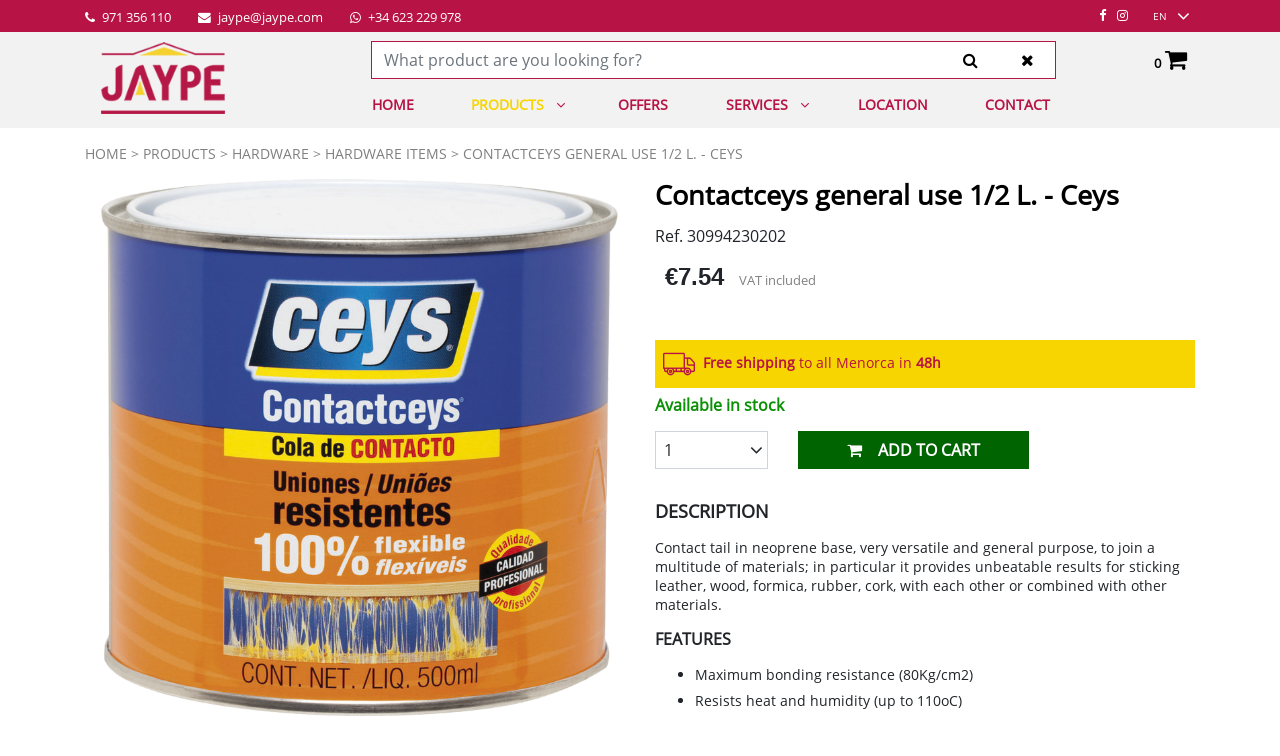

--- FILE ---
content_type: text/html; charset=utf-8
request_url: https://www.jaype.com/en/products/contactceys-general-use-12-l---ceys--/3981
body_size: 25237
content:
<!DOCTYPE html><html lang="en-GB" data-cookiename="Jaype.Prefs"><head><script id="BikubeCookieConsentSettings" src="/bikube/cookieconsent/configuration"></script><script id="BikubeCookieConsentJs" src="/static/bikube/js/bikube.cookieconsent.js?v=2.63.21.0" data-template="/bikube/cookieconsent/template" data-styles="/bikube/cookieconsent/styles" data-mode="overlay" data-remote="My4xNi4yMy44OA2" data-consent-mode="2"></script><link rel="dns-prefetch" href="https://www.googletagmanager.com/"><script type="text/plain" data-cookieconsent="marketing" src="/static/bikube/js/bikube.analytics.min.js" id="bikube-analytics" data-analytics-4="G-SPSCF3D2DV" data-analytics-ua="UA-79500966-1" data-consent-version="2" data-remote="My4xNi4yMy44OA2"></script><script id="js-consent-mode-v2" data-no-consent="true" data-consent-mode="2">window.dataLayer=window.dataLayer||[];function gtag(){dataLayer.push(arguments);}gtag('consent','default',{'ad_storage':'denied','ad_user_data':'denied','ad_personalization':'denied','analytics_storage':'denied','personalization_storage':'denied','security_storage':'granted','functionality_storage':'granted','wait_for_update':800});</script><script>(function(w,d,s,l,i){w[l]=w[l]||[];w[l].push({'gtm.start':new Date().getTime(),event:'gtm.js'});var f=d.getElementsByTagName(s)[0],j=d.createElement(s),dl=l!='dataLayer'?'&l='+l:'';j.async=true;j.src='https://www.googletagmanager.com/gtm.js?id='+i+dl;f.parentNode.insertBefore(j,f);})(window,document,'script','dataLayer','GTM-TTJBDNM');</script><script async src="https://www.googletagmanager.com/gtag/js?id=G-SPSCF3D2DV"></script><script data-no-consent="true">window.dataLayer=window.dataLayer||[];function gtag(){{dataLayer.push(arguments);}}
gtag('js',new Date());gtag('config','G-SPSCF3D2DV');</script><meta charset="utf-8"><meta name="viewport" content="width=device-width, initial-scale=1.0"><link rel="apple-touch-icon" sizes="57x57" href="/favicons/apple-touch-icon-57x57.png"><link rel="apple-touch-icon" sizes="60x60" href="/favicons/apple-touch-icon-60x60.png"><link rel="apple-touch-icon" sizes="72x72" href="/favicons/apple-touch-icon-72x72.png"><link rel="apple-touch-icon" sizes="76x76" href="/favicons/apple-touch-icon-76x76.png"><link rel="apple-touch-icon" sizes="114x114" href="/favicons/apple-touch-icon-114x114.png"><link rel="apple-touch-icon" sizes="120x120" href="/favicons/apple-touch-icon-120x120.png"><link rel="apple-touch-icon" sizes="144x144" href="/favicons/apple-touch-icon-144x144.png"><link rel="apple-touch-icon" sizes="152x152" href="/favicons/apple-touch-icon-152x152.png"><link rel="apple-touch-icon" sizes="180x180" href="/favicons/apple-touch-icon-180x180.png"><link rel="icon" type="image/png" href="/favicons/favicon-32x32.png" sizes="32x32"><link rel="icon" type="image/png" href="/favicons/android-chrome-192x192.png" sizes="192x192"><link rel="icon" type="image/png" href="/favicons/favicon-96x96.png" sizes="96x96"><link rel="icon" type="image/png" href="/favicons/favicon-16x16.png" sizes="16x16"><link rel="manifest" href="/favicons/manifest.json"><link rel="mask-icon" href="/favicons/safari-pinned-tab.svg" color="#5bbad5"><meta name="msapplication-TileColor" content="#da532c"><meta name="msapplication-TileImage" content="/favicons/mstile-144x144.png"><meta name="theme-color" content="#ffffff"><link rel="canonical" href="https://www.jaype.com/en/products/contactceys-general-use-12-l---ceys--/3981"><meta property="og:url" content="https://www.jaype.com/en/products/contactceys-general-use-12-l---ceys--/3981"><title>Contactceys general use 12 L. - Ceys in Menorca | Comercial Jaype</title><meta property="og:title" content="Contactceys general use 12 L. - Ceys   in Menorca | Comercial Jaype"><meta name="description" content="BuyContactceys general use 12 L. - Ceys   in Menorca. Come and visit Comercial Jaype in the industrial estate (POIMA) of Mahon and find all our products in stock of Contactceys general use 12 L. - Ceys  "><meta property="og:description" content="BuyContactceys general use 12 L. - Ceys   in Menorca. Come and visit Comercial Jaype in the industrial estate (POIMA) of Mahon and find all our products in stock of Contactceys general use 12 L. - Ceys  "><meta name="keywords" content="contactceys,general,ceys,jaype,menorca,industrial,estate,mahon"><meta property="og:type" content="article"><meta property="og:image" content="https://www.jaype.com/static/uploads/contactceys-bote-1-2l-jaype-menorca.m.png"><link rel="stylesheet" href="/v-858798187089b60e9b21c97b5273475b/static/web/bundles/site.min.css"><script async src="/v-dcbceb20f809a6c2454bc2b48663a730/static/web/bundles/site.min.js?i18nSkip"></script></head><body class="preload" data-localization="en" data-controller="products" data-action="view" data-localization-culture="en-GB"><header><div class="top d-none d-lg-block"><div class="container"><div class="row no-gutters align-items-center backbone"><div class="col-6"><a href="tel:971 356 110" target="_blank" class="aligned mr-4"> <span class="fa fa-phone mr-1"></span> 971 356 110 </a> <a href="mailto:jaype@jaype.com" target="_blank" class="aligned mr-4"> <span class="fa fa-envelope mr-1"></span> jaype@jaype.com </a> <a href="https://api.whatsapp.com/send?phone=+34 623 229 978" target="_blank" class="aligned mr-4"> <span class="fa fa-whatsapp mr-1"></span> +34 623 229 978 </a></div><div class="col-6 text-right"><a href="https://www.facebook.com/comercialjaype/" target="_blank" class="fa fa-facebook mr-2 social aligned"></a> <a href="https://www.instagram.com/comercialjaype/?hl=es" target="_blank" class="fa fa-instagram mr-2 social aligned"></a><div class="aligned"><div class="regional-configuration"><form action="/en/bikubeweb/changeregionalconfiguration" method="post" prefix="ajax"><input id="rc1-Action" name="Action" type="hidden" value="View"><input id="rc1-Controller" name="Controller" type="hidden" value="Products"><input id="rc1-RouteData" name="RouteData" type="hidden" value="titulo,contactceys-general-use-12-l---ceys--;id,3981"><select class="lang-select domify" id="rc1-Language" name="Language"><option value="ES">ES</option><option selected value="EN">EN</option></select></form></div></div></div></div></div></div><div class="container"><div class="backbone row no-gutters align-items-center"><div class="col-3 d-lg-none text-left"><span class="fa fa-bars open" data-dom="nav"></span></div><div class="col-6 col-lg-3 text-center text-lg-left"><a href="/en/home"><div class="bw-media contain"><img src="/static/web/img/logo-jaype.png"></div></a></div><div class="col-3 col-lg-9 text-right"><div class="shopping-header"><div class="row align-items-center no-gutters"><div class="col-12 col-lg-10 d-none d-lg-block"><form action="/en/products" onsubmit="return Jaype.Utils.FormSubmission('.shopping-header')"><div class="row no-gutters ml-lg-2"><div class="col-8 col-sm-10"><input type="text" class="form-control auto-search" name="search" placeholder="What product are you looking for?"></div><div class="col-2 col-sm-1"><button class="btn form-control search-button" type="submit"> <span class="fa fa-search"></span> </button></div><div class="col-2 col-sm-1"><button class="btn form-control clear-search"> <span class="fa fa-times"></span> </button></div></div></form></div><div class="col-12 col-lg-2 text-right cart-lite-container"><div class="cart-lite"><a href="/en/shop/cart"> <strong class="quantity">0</strong> <span class="fa fa-shopping-cart"></span> </a><div class="details"><div class="items"></div><div class="row align-items-center"><div class="col-4 mb-2 text-left"><strong>Total:</strong></div><div class="col-4 mb-2 text-center">0</div><div class="col-4 mb-2 text-right"><strong>€0.00</strong></div><div class="col-12"><a class="btn btn-success form-control" href="/en/shop/cart"> See basket </a></div></div></div></div></div></div></div><nav class="text-left"><div class="d-lg-none nav-header"><div class="row no-gutters align-items-center"><div class="col-6"><span class="d-lg-none fa fa-times close-menu open" data-dom="nav"></span></div><div class="col-6 text-right"><a href="tel:971 356 110" target="_blank" class="fa fa-phone mr-2 aligned"></a> <a href="https://api.whatsapp.com/send?phone=+34 623 229 978" target="_blank" class="fa fa-whatsapp mr-2 aligned"></a><div class="aligned"><div class="regional-configuration"><form action="/en/bikubeweb/changeregionalconfiguration" method="post" prefix="ajax"><input id="rc2-Action" name="Action" type="hidden" value="View"><input id="rc2-Controller" name="Controller" type="hidden" value="Products"><input id="rc2-RouteData" name="RouteData" type="hidden" value="titulo,contactceys-general-use-12-l---ceys--;id,3981"><select class="lang-select domify" id="rc2-Language" name="Language"><option value="ES">ES</option><option selected value="EN">EN</option></select></form></div></div></div></div></div><div class="menu d-lg-none"><ul><li class="menu-item inicio-index"><a class="menu-item-link" href="/en/home">Home</a></li><li class="menu-item products-index"><a class="menu-item-link" href="/en/products">Products</a> <span class="fa fa-angle-down ml-1 open" data-dom=".products-submenu"></span><ul class="submenu products-submenu"><li class="submenu-item products-category-93"><a class="submenu-item-link" href="/en/products/family/bathroom/93"> Bathroom </a> <span class="fa fa-angle-right ml-1 open" data-dom=".products-subsubmenu-93"></span> <span class="fa fa-angle-down ml-1 open" data-dom=".products-subsubmenu-93"></span><ul class="subsubmenu products-subsubmenu-93"><li class="subsubmenu-item products-category-168"><a class="subsubmenu-item-link" href="/en/products/family/basculas-bano/168"> B&#225;sculas ba&#241;o </a></li><li class="subsubmenu-item products-category-94"><a class="subsubmenu-item-link" href="/en/products/family/bathroom-accessories/94"> Bathroom accessories </a></li><li class="subsubmenu-item products-category-158"><a class="subsubmenu-item-link" href="/en/products/family/espejos/158"> Espejos </a></li><li class="subsubmenu-item products-category-482"><a class="subsubmenu-item-link" href="/en/products/family/extractores-de-bano/482"> Extractores de ba&#241;o </a></li><li class="subsubmenu-item products-category-465"><a class="subsubmenu-item-link" href="/en/products/family/higiene-personal/465"> Higiene personal </a></li><li class="subsubmenu-item products-category-177"><a class="subsubmenu-item-link" href="/en/products/family/muebles-bano/177"> Muebles ba&#241;o </a></li><li class="subsubmenu-item products-category-96"><a class="subsubmenu-item-link" href="/en/products/family/organizacion-y-almacenaje/96"> Organizaci&#243;n y almacenaje </a></li></ul></li><li class="submenu-item products-category-101"><a class="submenu-item-link" href="/en/products/family/cocina/101"> Cocina </a> <span class="fa fa-angle-right ml-1 open" data-dom=".products-subsubmenu-101"></span> <span class="fa fa-angle-down ml-1 open" data-dom=".products-subsubmenu-101"></span><ul class="subsubmenu products-subsubmenu-101"><li class="subsubmenu-item products-category-104"><a class="subsubmenu-item-link" href="/en/products/family/baking/104"> Baking </a></li><li class="subsubmenu-item products-category-201"><a class="subsubmenu-item-link" href="/en/products/family/cafe-y-te/201"> Caf&#233; y t&#233; </a></li><li class="subsubmenu-item products-category-200"><a class="subsubmenu-item-link" href="/en/products/family/comer-fuera-take-away/200"> Comer fuera, take away </a></li><li class="subsubmenu-item products-category-103"><a class="subsubmenu-item-link" href="/en/products/family/cooking/103"> Cooking </a></li><li class="subsubmenu-item products-category-198"><a class="subsubmenu-item-link" href="/en/products/family/cristaleria-y-vajilla/198"> Cristaler&#237;a y vajilla </a></li><li class="subsubmenu-item products-category-199"><a class="subsubmenu-item-link" href="/en/products/family/cuchilleria-y-cuberteria/199"> Cuchiller&#237;a y cuberter&#237;a </a></li><li class="subsubmenu-item products-category-124"><a class="subsubmenu-item-link" href="/en/products/family/ordenacion-y-almacenaje-cocina/124"> Ordenaci&#243;n y almacenaje cocina </a></li><li class="subsubmenu-item products-category-102"><a class="subsubmenu-item-link" href="/en/products/family/tableware/102"> Tableware </a></li><li class="subsubmenu-item products-category-248"><a class="subsubmenu-item-link" href="/en/products/family/vino-y-bar/248"> Vino y bar </a></li></ul></li><li class="submenu-item products-category-106"><a class="submenu-item-link" href="/en/products/family/decor/106"> Decor </a> <span class="fa fa-angle-right ml-1 open" data-dom=".products-subsubmenu-106"></span> <span class="fa fa-angle-down ml-1 open" data-dom=".products-subsubmenu-106"></span><ul class="subsubmenu products-subsubmenu-106"><li class="subsubmenu-item products-category-352"><a class="subsubmenu-item-link" href="/en/products/family/bandejas-decoracion-y-centros-mesa/352"> Bandejas decoraci&#243;n y centros mesa </a></li><li class="subsubmenu-item products-category-354"><a class="subsubmenu-item-link" href="/en/products/family/cestas-cajas-decorativas-y-llaveros/354"> Cestas, cajas decorativas y llaveros </a></li><li class="subsubmenu-item products-category-349"><a class="subsubmenu-item-link" href="/en/products/family/cuadros-y-lienzos/349"> Cuadros y lienzos </a></li><li class="subsubmenu-item products-category-338"><a class="subsubmenu-item-link" href="/en/products/family/decoracion-navidad/338"> Decoraci&#243;n Navidad </a></li><li class="subsubmenu-item products-category-348"><a class="subsubmenu-item-link" href="/en/products/family/espejos/348"> Espejos </a></li><li class="subsubmenu-item products-category-379"><a class="subsubmenu-item-link" href="/en/products/family/estanterias-decoracion/379"> Estanter&#237;as decoraci&#243;n </a></li><li class="subsubmenu-item products-category-353"><a class="subsubmenu-item-link" href="/en/products/family/figuras-decoracion/353"> Figuras decoraci&#243;n </a></li><li class="subsubmenu-item products-category-125"><a class="subsubmenu-item-link" href="/en/products/family/fragancias-para-el-hogar/125"> Fragancias para el hogar </a></li><li class="subsubmenu-item products-category-343"><a class="subsubmenu-item-link" href="/en/products/family/jarrones/343"> Jarrones </a></li><li class="subsubmenu-item products-category-356"><a class="subsubmenu-item-link" href="/en/products/family/lamparas-y-guirnaldas/356"> L&#225;mparas y guirnaldas </a></li><li class="subsubmenu-item products-category-347"><a class="subsubmenu-item-link" href="/en/products/family/marcos-de-fotos/347"> Marcos de fotos </a></li><li class="subsubmenu-item products-category-351"><a class="subsubmenu-item-link" href="/en/products/family/percheros-y-paragueros/351"> Percheros y parag&#252;eros </a></li><li class="subsubmenu-item products-category-342"><a class="subsubmenu-item-link" href="/en/products/family/plantas-artificiales/342"> Plantas artificiales </a></li><li class="subsubmenu-item products-category-357"><a class="subsubmenu-item-link" href="/en/products/family/relojes/357"> Relojes </a></li><li class="subsubmenu-item products-category-350"><a class="subsubmenu-item-link" href="/en/products/family/sujetapuertas-y-burletes/350"> Sujetapuertas y burletes </a></li><li class="subsubmenu-item products-category-355"><a class="subsubmenu-item-link" href="/en/products/family/velas-y-portavelas/355"> Velas y portavelas </a></li></ul></li><li class="submenu-item products-category-485"><a class="submenu-item-link" href="/en/products/family/equipos-de-proteccion-y-vestuario/485"> Equipos de protecci&#243;n y vestuario </a> <span class="fa fa-angle-right ml-1 open" data-dom=".products-subsubmenu-485"></span> <span class="fa fa-angle-down ml-1 open" data-dom=".products-subsubmenu-485"></span><ul class="subsubmenu products-subsubmenu-485"><li class="subsubmenu-item products-category-495"><a class="subsubmenu-item-link" href="/en/products/family/botiquines/495"> Botiquines </a></li><li class="subsubmenu-item products-category-131"><a class="subsubmenu-item-link" href="/en/products/family/calzado-de-seguridad/131"> Calzado de seguridad </a></li><li class="subsubmenu-item products-category-494"><a class="subsubmenu-item-link" href="/en/products/family/guantes-de-trabajo/494"> Guantes de trabajo </a></li><li class="subsubmenu-item products-category-491"><a class="subsubmenu-item-link" href="/en/products/family/proteccion-anticaidas/491"> Protecci&#243;n antica&#237;das </a></li><li class="subsubmenu-item products-category-490"><a class="subsubmenu-item-link" href="/en/products/family/proteccion-auditiva/490"> Protecci&#243;n auditiva </a></li><li class="subsubmenu-item products-category-496"><a class="subsubmenu-item-link" href="/en/products/family/proteccion-de-lesiones/496"> Protecci&#243;n de lesiones </a></li><li class="subsubmenu-item products-category-493"><a class="subsubmenu-item-link" href="/en/products/family/proteccion-respiratoria/493"> Protecci&#243;n respiratoria </a></li><li class="subsubmenu-item products-category-492"><a class="subsubmenu-item-link" href="/en/products/family/proteccion-visual/492"> Protecci&#243;n visual </a></li><li class="subsubmenu-item products-category-500"><a class="subsubmenu-item-link" href="/en/products/family/senalizacion-de-seguridad/500"> Se&#241;alizaci&#243;n de seguridad </a></li><li class="subsubmenu-item products-category-115"><a class="subsubmenu-item-link" href="/en/products/family/work-clothing/115"> Work clothing </a></li></ul></li><li class="submenu-item products-category-89"><a class="submenu-item-link" href="/en/products/family/furniture/89"> Furniture </a> <span class="fa fa-angle-right ml-1 open" data-dom=".products-subsubmenu-89"></span> <span class="fa fa-angle-down ml-1 open" data-dom=".products-subsubmenu-89"></span><ul class="subsubmenu products-subsubmenu-89"><li class="subsubmenu-item products-category-317"><a class="subsubmenu-item-link" href="/en/products/family/almacenaje-y-organizacion-textil/317"> Almacenaje y organizaci&#243;n textil </a></li><li class="subsubmenu-item products-category-132"><a class="subsubmenu-item-link" href="/en/products/family/cajas-y-cajoneras-para-ordenacion/132"> Cajas y cajoneras para ordenaci&#243;n </a></li><li class="subsubmenu-item products-category-92"><a class="subsubmenu-item-link" href="/en/products/family/home/92"> Home </a></li><li class="subsubmenu-item products-category-90"><a class="subsubmenu-item-link" href="/en/products/family/office-equipment/90"> Office equipment </a></li><li class="subsubmenu-item products-category-152"><a class="subsubmenu-item-link" href="/en/products/family/organizadores-y-joyeros/152"> Organizadores y joyeros </a></li><li class="subsubmenu-item products-category-330"><a class="subsubmenu-item-link" href="/en/products/family/perchas-y-colgadores/330"> Perchas y colgadores </a></li></ul></li><li class="submenu-item products-category-82"><a class="submenu-item-link" href="/en/products/family/garden/82"> Garden </a> <span class="fa fa-angle-right ml-1 open" data-dom=".products-subsubmenu-82"></span> <span class="fa fa-angle-down ml-1 open" data-dom=".products-subsubmenu-82"></span><ul class="subsubmenu products-subsubmenu-82"><li class="subsubmenu-item products-category-87"><a class="subsubmenu-item-link" href="/en/products/family/barbecues/87"> Barbecues </a></li><li class="subsubmenu-item products-category-388"><a class="subsubmenu-item-link" href="/en/products/family/casetas-armarios-y-arcones/388"> Casetas, armarios y arcones </a></li><li class="subsubmenu-item products-category-371"><a class="subsubmenu-item-link" href="/en/products/family/cesped-artificial/371"> C&#233;sped Artificial </a></li><li class="subsubmenu-item products-category-386"><a class="subsubmenu-item-link" href="/en/products/family/cuidado-de-plantas-y-abonos/386"> Cuidado de plantas y abonos </a></li><li class="subsubmenu-item products-category-142"><a class="subsubmenu-item-link" href="/en/products/family/decoracion-y-accesorios-jardin/142"> Decoraci&#243;n y accesorios jard&#237;n </a></li><li class="subsubmenu-item products-category-86"><a class="subsubmenu-item-link" href="/en/products/family/fencing/86"> Fencing </a></li><li class="subsubmenu-item products-category-88"><a class="subsubmenu-item-link" href="/en/products/family/free-time/88"> Free time </a></li><li class="subsubmenu-item products-category-91"><a class="subsubmenu-item-link" href="/en/products/family/garden/91"> Garden </a></li><li class="subsubmenu-item products-category-121"><a class="subsubmenu-item-link" href="/en/products/family/herramientas-de-jardin/121"> Herramientas de jard&#237;n </a></li><li class="subsubmenu-item products-category-140"><a class="subsubmenu-item-link" href="/en/products/family/insecticidas-plaguicidas-y-antihierbas/140"> Insecticidas, plaguicidas y antihierbas </a></li><li class="subsubmenu-item products-category-84"><a class="subsubmenu-item-link" href="/en/products/family/irrigation/84"> Irrigation </a></li><li class="subsubmenu-item products-category-83"><a class="subsubmenu-item-link" href="/en/products/family/machinery/83"> Machinery </a></li><li class="subsubmenu-item products-category-85"><a class="subsubmenu-item-link" href="/en/products/family/swimming-pool/85"> Swimming pool </a></li></ul></li><li class="submenu-item products-category-53"><a class="submenu-item-link" href="/en/products/family/hardware/53"> Hardware </a> <span class="fa fa-angle-right ml-1 open" data-dom=".products-subsubmenu-53"></span> <span class="fa fa-angle-down ml-1 open" data-dom=".products-subsubmenu-53"></span><ul class="subsubmenu products-subsubmenu-53"><li class="subsubmenu-item products-category-133"><a class="subsubmenu-item-link" href="/en/products/family/aceites-grasas-y-lubricantes/133"> Aceites, grasas y lubricantes </a></li><li class="subsubmenu-item products-category-64"><a class="subsubmenu-item-link" href="/en/products/family/cable-and-chain/64"> Cable and chain </a></li><li class="subsubmenu-item products-category-137"><a class="subsubmenu-item-link" href="/en/products/family/cerrajeria-y-cajas-fuertes/137"> Cerrajer&#237;a y cajas fuertes </a></li><li class="subsubmenu-item products-category-56"><a class="subsubmenu-item-link" href="/en/products/family/cleaning/56"> Cleaning </a></li><li class="subsubmenu-item products-category-65"><a class="subsubmenu-item-link" href="/en/products/family/electricity/65"> Electricity </a></li><li class="subsubmenu-item products-category-335"><a class="subsubmenu-item-link" href="/en/products/family/electronica/335"> Electr&#243;nica </a></li><li class="subsubmenu-item products-category-313"><a class="subsubmenu-item-link" href="/en/products/family/ferreteria-de-puertas-y-ventanas/313"> Ferreter&#237;a de puertas y ventanas </a></li><li class="subsubmenu-item products-category-314"><a class="subsubmenu-item-link" href="/en/products/family/ferreteria-para-muebles/314"> Ferreter&#237;a para muebles </a></li><li class="subsubmenu-item products-category-306"><a class="subsubmenu-item-link" href="/en/products/family/grilletes-mosquetones-y-sujetacables/306"> Grilletes, mosquetones y sujetacables </a></li><li class="subsubmenu-item products-category-55"><a class="subsubmenu-item-link" href="/en/products/family/hardware-items/55"> Hardware items </a></li><li class="subsubmenu-item products-category-57"><a class="subsubmenu-item-link" href="/en/products/family/ironmongery-and-safes/57"> Ironmongery and safes </a></li><li class="subsubmenu-item products-category-305"><a class="subsubmenu-item-link" href="/en/products/family/ruedas/305"> Ruedas </a></li><li class="subsubmenu-item products-category-334"><a class="subsubmenu-item-link" href="/en/products/family/sistemas-de-contencion-/334"> Sistemas de contenci&#243;n </a></li><li class="subsubmenu-item products-category-331"><a class="subsubmenu-item-link" href="/en/products/family/tornilleria-y-fijaciones/331"> Torniller&#237;a y fijaciones </a></li><li class="subsubmenu-item products-category-138"><a class="subsubmenu-item-link" href="/en/products/family/varios-ferreteria/138"> Varios Ferreter&#237;a </a></li></ul></li><li class="submenu-item products-category-68"><a class="submenu-item-link" href="/en/products/family/heating-and-air-conditioning/68"> Heating and air conditioning </a> <span class="fa fa-angle-right ml-1 open" data-dom=".products-subsubmenu-68"></span> <span class="fa fa-angle-down ml-1 open" data-dom=".products-subsubmenu-68"></span><ul class="subsubmenu products-subsubmenu-68"><li class="subsubmenu-item products-category-73"><a class="subsubmenu-item-link" href="/en/products/family/air-conditioning/73"> Air conditioning </a></li><li class="subsubmenu-item products-category-315"><a class="subsubmenu-item-link" href="/en/products/family/braseros/315"> Braseros </a></li><li class="subsubmenu-item products-category-466"><a class="subsubmenu-item-link" href="/en/products/family/calefaccion-de-gasoil/466"> Calefacci&#243;n de gasoil </a></li><li class="subsubmenu-item products-category-318"><a class="subsubmenu-item-link" href="/en/products/family/calientacamas-y-almohadillas-electricas/318"> Calientacamas y almohadillas el&#233;ctricas </a></li><li class="subsubmenu-item products-category-136"><a class="subsubmenu-item-link" href="/en/products/family/deshumidificadores/136"> Deshumidificadores </a></li><li class="subsubmenu-item products-category-186"><a class="subsubmenu-item-link" href="/en/products/family/estufas-de-pellet/186"> Estufas de pellet </a></li><li class="subsubmenu-item products-category-122"><a class="subsubmenu-item-link" href="/en/products/family/estufas-electricas/122"> Estufas el&#233;ctricas </a></li><li class="subsubmenu-item products-category-279"><a class="subsubmenu-item-link" href="/en/products/family/estufas-exteriores/279"> Estufas exteriores </a></li><li class="subsubmenu-item products-category-272"><a class="subsubmenu-item-link" href="/en/products/family/fumisteria/272"> Fumisteria </a></li><li class="subsubmenu-item products-category-71"><a class="subsubmenu-item-link" href="/en/products/family/heaters/71"> Heaters </a></li><li class="subsubmenu-item products-category-134"><a class="subsubmenu-item-link" href="/en/products/family/radiadores/134"> Radiadores </a></li><li class="subsubmenu-item products-category-405"><a class="subsubmenu-item-link" href="/en/products/family/rejillas-de-ventilacion/405"> Rejillas de ventilaci&#243;n </a></li><li class="subsubmenu-item products-category-135"><a class="subsubmenu-item-link" href="/en/products/family/ventilacion/135"> Ventilaci&#243;n </a></li><li class="subsubmenu-item products-category-70"><a class="subsubmenu-item-link" href="/en/products/family/water-heaters/70"> Water heaters </a></li><li class="subsubmenu-item products-category-72"><a class="subsubmenu-item-link" href="/en/products/family/wood-and-pellet-stoves/72"> Wood and pellet stoves </a></li></ul></li><li class="submenu-item products-category-145"><a class="submenu-item-link" href="/en/products/family/hogar/145"> Hogar </a> <span class="fa fa-angle-right ml-1 open" data-dom=".products-subsubmenu-145"></span> <span class="fa fa-angle-down ml-1 open" data-dom=".products-subsubmenu-145"></span><ul class="subsubmenu products-subsubmenu-145"><li class="subsubmenu-item products-category-151"><a class="subsubmenu-item-link" href="/en/products/family/alfombras-y-felpudos/151"> Alfombras y felpudos </a></li><li class="subsubmenu-item products-category-148"><a class="subsubmenu-item-link" href="/en/products/family/carros-y-bolsas-de-compra/148"> Carros y bolsas de compra </a></li><li class="subsubmenu-item products-category-147"><a class="subsubmenu-item-link" href="/en/products/family/cestas-y-pongotodos/147"> Cestas y pongotodos </a></li><li class="subsubmenu-item products-category-181"><a class="subsubmenu-item-link" href="/en/products/family/cubos-basura-y-reciclaje/181"> Cubos basura y reciclaje </a></li><li class="subsubmenu-item products-category-146"><a class="subsubmenu-item-link" href="/en/products/family/escaleras-y-taburetes/146"> Escaleras y taburetes </a></li><li class="subsubmenu-item products-category-397"><a class="subsubmenu-item-link" href="/en/products/family/maletas-de-viaje-/397"> Maletas de viaje </a></li><li class="subsubmenu-item products-category-469"><a class="subsubmenu-item-link" href="/en/products/family/paraguas/469"> Paraguas </a></li><li class="subsubmenu-item products-category-180"><a class="subsubmenu-item-link" href="/en/products/family/tender-y-planchar/180"> Tender y planchar </a></li></ul></li><li class="submenu-item products-category-109"><a class="submenu-item-link" href="/en/products/family/home-textiles/109"> Home textiles </a> <span class="fa fa-angle-right ml-1 open" data-dom=".products-subsubmenu-109"></span> <span class="fa fa-angle-down ml-1 open" data-dom=".products-subsubmenu-109"></span><ul class="subsubmenu products-subsubmenu-109"><li class="subsubmenu-item products-category-114"><a class="subsubmenu-item-link" href="/en/products/family/bathroom/114"> Bathroom </a></li><li class="subsubmenu-item products-category-110"><a class="subsubmenu-item-link" href="/en/products/family/bed-linen/110"> Bed linen </a></li><li class="subsubmenu-item products-category-149"><a class="subsubmenu-item-link" href="/en/products/family/cojines/149"> Cojines </a></li><li class="subsubmenu-item products-category-150"><a class="subsubmenu-item-link" href="/en/products/family/cortinas/150"> Cortinas </a></li><li class="subsubmenu-item products-category-113"><a class="subsubmenu-item-link" href="/en/products/family/kitchen/113"> Kitchen </a></li><li class="subsubmenu-item products-category-302"><a class="subsubmenu-item-link" href="/en/products/family/mantas/302"> Mantas </a></li><li class="subsubmenu-item products-category-185"><a class="subsubmenu-item-link" href="/en/products/family/playa-y-piscina/185"> Playa y piscina </a></li><li class="subsubmenu-item products-category-111"><a class="subsubmenu-item-link" href="/en/products/family/sleep/111"> Sleep </a></li></ul></li><li class="submenu-item products-category-66"><a class="submenu-item-link" href="/en/products/family/lighting/66"> Lighting </a></li><li class="submenu-item products-category-59"><a class="submenu-item-link" href="/en/products/family/paint-and-accessories/59"> Paint and accessories </a> <span class="fa fa-angle-right ml-1 open" data-dom=".products-subsubmenu-59"></span> <span class="fa fa-angle-down ml-1 open" data-dom=".products-subsubmenu-59"></span><ul class="subsubmenu products-subsubmenu-59"><li class="subsubmenu-item products-category-265"><a class="subsubmenu-item-link" href="/en/products/family/accesorios---cubetas-alargos-y-cobertores/265"> Accesorios - cubetas, alargos y cobertores </a></li><li class="subsubmenu-item products-category-261"><a class="subsubmenu-item-link" href="/en/products/family/accesorios---paletinas-y-brochas/261"> Accesorios - paletinas y brochas </a></li><li class="subsubmenu-item products-category-461"><a class="subsubmenu-item-link" href="/en/products/family/accesorios---pistolas-pintura/461"> Accesorios - pistolas pintura </a></li><li class="subsubmenu-item products-category-260"><a class="subsubmenu-item-link" href="/en/products/family/accesorios---rodillos/260"> Accesorios - rodillos </a></li><li class="subsubmenu-item products-category-271"><a class="subsubmenu-item-link" href="/en/products/family/aerosoles/271"> Aerosoles </a></li><li class="subsubmenu-item products-category-252"><a class="subsubmenu-item-link" href="/en/products/family/antihumedad-e-impermeabilizacion/252"> Antihumedad e impermeabilizaci&#243;n </a></li><li class="subsubmenu-item products-category-256"><a class="subsubmenu-item-link" href="/en/products/family/barnices-acrilicos/256"> Barnices acr&#237;licos </a></li><li class="subsubmenu-item products-category-257"><a class="subsubmenu-item-link" href="/en/products/family/barnices-sinteticos/257"> Barnices sint&#233;ticos </a></li><li class="subsubmenu-item products-category-267"><a class="subsubmenu-item-link" href="/en/products/family/decapantes/267"> Decapantes </a></li><li class="subsubmenu-item products-category-269"><a class="subsubmenu-item-link" href="/en/products/family/disolventes/269"> Disolventes </a></li><li class="subsubmenu-item products-category-253"><a class="subsubmenu-item-link" href="/en/products/family/esmaltes-acrilicos/253"> Esmaltes acr&#237;licos </a></li><li class="subsubmenu-item products-category-255"><a class="subsubmenu-item-link" href="/en/products/family/esmaltes-acrilicos-directo-oxido/255"> Esmaltes acr&#237;licos directo &#243;xido </a></li><li class="subsubmenu-item products-category-254"><a class="subsubmenu-item-link" href="/en/products/family/esmaltes-sinteticos/254"> Esmaltes sint&#233;ticos </a></li><li class="subsubmenu-item products-category-394"><a class="subsubmenu-item-link" href="/en/products/family/imprimaciones/394"> Imprimaciones </a></li><li class="subsubmenu-item products-category-259"><a class="subsubmenu-item-link" href="/en/products/family/masillas-y-reparadores/259"> Masillas y reparadores </a></li><li class="subsubmenu-item products-category-270"><a class="subsubmenu-item-link" href="/en/products/family/pintura-anticalorica/270"> Pintura antical&#243;rica </a></li><li class="subsubmenu-item products-category-196"><a class="subsubmenu-item-link" href="/en/products/family/pintura-paredes-y-techos-/196"> Pintura paredes y techos </a></li><li class="subsubmenu-item products-category-268"><a class="subsubmenu-item-link" href="/en/products/family/pintura-piscinas/268"> Pintura piscinas </a></li><li class="subsubmenu-item products-category-266"><a class="subsubmenu-item-link" href="/en/products/family/pinturas-magicas/266"> Pinturas m&#225;gicas </a></li><li class="subsubmenu-item products-category-258"><a class="subsubmenu-item-link" href="/en/products/family/protectores-madera/258"> Protectores madera </a></li><li class="subsubmenu-item products-category-251"><a class="subsubmenu-item-link" href="/en/products/family/revestimientos/251"> Revestimientos </a></li><li class="subsubmenu-item products-category-372"><a class="subsubmenu-item-link" href="/en/products/family/suelos-y-senalizacion/372"> Suelos y se&#241;alizaci&#243;n </a></li></ul></li><li class="submenu-item products-category-74"><a class="submenu-item-link" href="/en/products/family/plumbing/74"> Plumbing </a> <span class="fa fa-angle-right ml-1 open" data-dom=".products-subsubmenu-74"></span> <span class="fa fa-angle-down ml-1 open" data-dom=".products-subsubmenu-74"></span><ul class="subsubmenu products-subsubmenu-74"><li class="subsubmenu-item products-category-197"><a class="subsubmenu-item-link" href="/en/products/family/griferia/197"> Grifer&#237;a </a></li><li class="subsubmenu-item products-category-79"><a class="subsubmenu-item-link" href="/en/products/family/water-pumps/79"> Water pumps </a></li><li class="subsubmenu-item products-category-75"><a class="subsubmenu-item-link" href="/en/products/family/water-supply-and-drainage/75"> Water supply and drainage </a></li><li class="subsubmenu-item products-category-80"><a class="subsubmenu-item-link" href="/en/products/family/water-treatment/80"> Water treatment </a></li></ul></li><li class="submenu-item products-category-97"><a class="submenu-item-link" href="/en/products/family/small-electric-appliances/97"> Small electric appliances </a> <span class="fa fa-angle-right ml-1 open" data-dom=".products-subsubmenu-97"></span> <span class="fa fa-angle-down ml-1 open" data-dom=".products-subsubmenu-97"></span><ul class="subsubmenu products-subsubmenu-97"><li class="subsubmenu-item products-category-99"><a class="subsubmenu-item-link" href="/en/products/family/home/99"> Home </a></li><li class="subsubmenu-item products-category-98"><a class="subsubmenu-item-link" href="/en/products/family/kitchen/98"> Kitchen </a></li><li class="subsubmenu-item products-category-100"><a class="subsubmenu-item-link" href="/en/products/family/personal-care-and-hygiene/100"> Personal care and hygiene </a></li></ul></li><li class="submenu-item products-category-54"><a class="submenu-item-link" href="/en/products/family/tools/54"> Tools </a> <span class="fa fa-angle-right ml-1 open" data-dom=".products-subsubmenu-54"></span> <span class="fa fa-angle-down ml-1 open" data-dom=".products-subsubmenu-54"></span><ul class="subsubmenu products-subsubmenu-54"><li class="subsubmenu-item products-category-155"><a class="subsubmenu-item-link" href="/en/products/family/accesorios-y-consumibles/155"> Accesorios y consumibles </a></li><li class="subsubmenu-item products-category-410"><a class="subsubmenu-item-link" href="/en/products/family/cajas-y-maletines-portaherramientas/410"> Cajas y maletines portaherramientas </a></li><li class="subsubmenu-item products-category-153"><a class="subsubmenu-item-link" href="/en/products/family/herramientas-electricas/153"> Herramientas El&#233;ctricas </a></li><li class="subsubmenu-item products-category-154"><a class="subsubmenu-item-link" href="/en/products/family/herramientas-manuales/154"> Herramientas Manuales </a></li><li class="subsubmenu-item products-category-312"><a class="subsubmenu-item-link" href="/en/products/family/lijado-material-abrasivo-y-discos/312"> Lijado, material Abrasivo y Discos </a></li><li class="subsubmenu-item products-category-61"><a class="subsubmenu-item-link" href="/en/products/family/workshop-and-storage/61"> Workshop and storage </a></li></ul></li></ul></li><li class="menu-item offers-index"><a class="menu-item-link" href="/en/offers">Offers</a></li><li class="menu-item services-index"><a class="menu-item-link" href="/en/services">Services</a> <span class="fa fa-angle-down ml-1 open" data-dom=".services-submenu"></span><ul class="submenu services-submenu"><li class="submenu-item services-plumbingwarehouse"><a class="submenu-item-link" href="/en/services/plumbing-warehouse">Plumbing warehouse</a></li><li class="submenu-item services-industrialhardware"><a class="submenu-item-link" href="/en/services/industrial-hardware">Industrial hardware store</a></li><li class="submenu-item services-watertreatment"><a class="submenu-item-link" href="/en/services/water-treatment">Water treatment</a></li><li class="submenu-item services-stoveinstallation"><a class="submenu-item-link" href="/en/services/stove-installation">Stove installation</a></li><li class="submenu-item services-fenceinstallation"><a class="submenu-item-link" href="/en/services/fence-installation">Fencing installation</a></li><li class="submenu-item services-pumpinstallation"><a class="submenu-item-link" href="/en/services/pump-installation">Pump installation</a></li><li class="submenu-item services-irrigationinstallation"><a class="submenu-item-link" href="/en/services/irrigation-installation">Irrigation installation</a></li></ul></li><li class="menu-item location-index"><a class="menu-item-link" href="/en/location">Location</a></li><li class="menu-item contact-index"><a class="menu-item-link" href="/en/contact">Contact</a></li></ul></div><div class="menu d-none d-lg-block"><div class="row align-items-center no-gutters"><div class="col-10"><div class="row no-gutters menu-backbone"><div class="col menu-item inicio-index"><a class="menu-item-link" href="/en/home">Home</a></div><div class="col menu-item products-index"><a class="menu-item-link" href="/en/products">Products</a> <span class="fa fa-angle-down ml-2"></span><div class="submenu"><div class="container"><div class="row submenu-backbone no-gutters"><div class="col-4 offset-2"><div class="submenu-items"><div class="sub-item products-category-93 py-2 px-3" data-item="93"><a class="submenu-item-link" href="/en/products/family/bathroom/93"> Bathroom </a> <span class="fa fa-angle-right"></span><div class="subsubmenu"><div class="container"><div class="row subsubmenu-backbone no-gutters"><div class="col-6 offset-6"><div class="subsubmenu-items"><div class="subsub-item products-category-168 py-2 px-3" data-item="168"><a class="subsubmenu-item-link" href="/en/products/family/basculas-bano/168"> B&#225;sculas ba&#241;o </a></div><div class="subsub-item products-category-94 py-2 px-3" data-item="94"><a class="subsubmenu-item-link" href="/en/products/family/bathroom-accessories/94"> Bathroom accessories </a></div><div class="subsub-item products-category-158 py-2 px-3" data-item="158"><a class="subsubmenu-item-link" href="/en/products/family/espejos/158"> Espejos </a></div><div class="subsub-item products-category-482 py-2 px-3" data-item="482"><a class="subsubmenu-item-link" href="/en/products/family/extractores-de-bano/482"> Extractores de ba&#241;o </a></div><div class="subsub-item products-category-465 py-2 px-3" data-item="465"><a class="subsubmenu-item-link" href="/en/products/family/higiene-personal/465"> Higiene personal </a></div><div class="subsub-item products-category-177 py-2 px-3" data-item="177"><a class="subsubmenu-item-link" href="/en/products/family/muebles-bano/177"> Muebles ba&#241;o </a></div><div class="subsub-item products-category-96 py-2 px-3" data-item="96"><a class="subsubmenu-item-link" href="/en/products/family/organizacion-y-almacenaje/96"> Organizaci&#243;n y almacenaje </a></div></div></div></div></div></div></div><div class="sub-item products-category-101 py-2 px-3" data-item="101"><a class="submenu-item-link" href="/en/products/family/cocina/101"> Cocina </a> <span class="fa fa-angle-right"></span><div class="subsubmenu"><div class="container"><div class="row subsubmenu-backbone no-gutters"><div class="col-6 offset-6"><div class="subsubmenu-items"><div class="subsub-item products-category-104 py-2 px-3" data-item="104"><a class="subsubmenu-item-link" href="/en/products/family/baking/104"> Baking </a></div><div class="subsub-item products-category-201 py-2 px-3" data-item="201"><a class="subsubmenu-item-link" href="/en/products/family/cafe-y-te/201"> Caf&#233; y t&#233; </a></div><div class="subsub-item products-category-200 py-2 px-3" data-item="200"><a class="subsubmenu-item-link" href="/en/products/family/comer-fuera-take-away/200"> Comer fuera, take away </a></div><div class="subsub-item products-category-103 py-2 px-3" data-item="103"><a class="subsubmenu-item-link" href="/en/products/family/cooking/103"> Cooking </a></div><div class="subsub-item products-category-198 py-2 px-3" data-item="198"><a class="subsubmenu-item-link" href="/en/products/family/cristaleria-y-vajilla/198"> Cristaler&#237;a y vajilla </a></div><div class="subsub-item products-category-199 py-2 px-3" data-item="199"><a class="subsubmenu-item-link" href="/en/products/family/cuchilleria-y-cuberteria/199"> Cuchiller&#237;a y cuberter&#237;a </a></div><div class="subsub-item products-category-124 py-2 px-3" data-item="124"><a class="subsubmenu-item-link" href="/en/products/family/ordenacion-y-almacenaje-cocina/124"> Ordenaci&#243;n y almacenaje cocina </a></div><div class="subsub-item products-category-102 py-2 px-3" data-item="102"><a class="subsubmenu-item-link" href="/en/products/family/tableware/102"> Tableware </a></div><div class="subsub-item products-category-248 py-2 px-3" data-item="248"><a class="subsubmenu-item-link" href="/en/products/family/vino-y-bar/248"> Vino y bar </a></div></div></div></div></div></div></div><div class="sub-item products-category-106 py-2 px-3" data-item="106"><a class="submenu-item-link" href="/en/products/family/decor/106"> Decor </a> <span class="fa fa-angle-right"></span><div class="subsubmenu"><div class="container"><div class="row subsubmenu-backbone no-gutters"><div class="col-6 offset-6"><div class="subsubmenu-items"><div class="subsub-item products-category-352 py-2 px-3" data-item="352"><a class="subsubmenu-item-link" href="/en/products/family/bandejas-decoracion-y-centros-mesa/352"> Bandejas decoraci&#243;n y centros mesa </a></div><div class="subsub-item products-category-354 py-2 px-3" data-item="354"><a class="subsubmenu-item-link" href="/en/products/family/cestas-cajas-decorativas-y-llaveros/354"> Cestas, cajas decorativas y llaveros </a></div><div class="subsub-item products-category-349 py-2 px-3" data-item="349"><a class="subsubmenu-item-link" href="/en/products/family/cuadros-y-lienzos/349"> Cuadros y lienzos </a></div><div class="subsub-item products-category-338 py-2 px-3" data-item="338"><a class="subsubmenu-item-link" href="/en/products/family/decoracion-navidad/338"> Decoraci&#243;n Navidad </a></div><div class="subsub-item products-category-348 py-2 px-3" data-item="348"><a class="subsubmenu-item-link" href="/en/products/family/espejos/348"> Espejos </a></div><div class="subsub-item products-category-379 py-2 px-3" data-item="379"><a class="subsubmenu-item-link" href="/en/products/family/estanterias-decoracion/379"> Estanter&#237;as decoraci&#243;n </a></div><div class="subsub-item products-category-353 py-2 px-3" data-item="353"><a class="subsubmenu-item-link" href="/en/products/family/figuras-decoracion/353"> Figuras decoraci&#243;n </a></div><div class="subsub-item products-category-125 py-2 px-3" data-item="125"><a class="subsubmenu-item-link" href="/en/products/family/fragancias-para-el-hogar/125"> Fragancias para el hogar </a></div><div class="subsub-item products-category-343 py-2 px-3" data-item="343"><a class="subsubmenu-item-link" href="/en/products/family/jarrones/343"> Jarrones </a></div><div class="subsub-item products-category-356 py-2 px-3" data-item="356"><a class="subsubmenu-item-link" href="/en/products/family/lamparas-y-guirnaldas/356"> L&#225;mparas y guirnaldas </a></div><div class="subsub-item products-category-347 py-2 px-3" data-item="347"><a class="subsubmenu-item-link" href="/en/products/family/marcos-de-fotos/347"> Marcos de fotos </a></div><div class="subsub-item products-category-351 py-2 px-3" data-item="351"><a class="subsubmenu-item-link" href="/en/products/family/percheros-y-paragueros/351"> Percheros y parag&#252;eros </a></div><div class="subsub-item products-category-342 py-2 px-3" data-item="342"><a class="subsubmenu-item-link" href="/en/products/family/plantas-artificiales/342"> Plantas artificiales </a></div><div class="subsub-item products-category-357 py-2 px-3" data-item="357"><a class="subsubmenu-item-link" href="/en/products/family/relojes/357"> Relojes </a></div><div class="subsub-item products-category-350 py-2 px-3" data-item="350"><a class="subsubmenu-item-link" href="/en/products/family/sujetapuertas-y-burletes/350"> Sujetapuertas y burletes </a></div><div class="subsub-item products-category-355 py-2 px-3" data-item="355"><a class="subsubmenu-item-link" href="/en/products/family/velas-y-portavelas/355"> Velas y portavelas </a></div></div></div></div></div></div></div><div class="sub-item products-category-485 py-2 px-3" data-item="485"><a class="submenu-item-link" href="/en/products/family/equipos-de-proteccion-y-vestuario/485"> Equipos de protecci&#243;n y vestuario </a> <span class="fa fa-angle-right"></span><div class="subsubmenu"><div class="container"><div class="row subsubmenu-backbone no-gutters"><div class="col-6 offset-6"><div class="subsubmenu-items"><div class="subsub-item products-category-495 py-2 px-3" data-item="495"><a class="subsubmenu-item-link" href="/en/products/family/botiquines/495"> Botiquines </a></div><div class="subsub-item products-category-131 py-2 px-3" data-item="131"><a class="subsubmenu-item-link" href="/en/products/family/calzado-de-seguridad/131"> Calzado de seguridad </a></div><div class="subsub-item products-category-494 py-2 px-3" data-item="494"><a class="subsubmenu-item-link" href="/en/products/family/guantes-de-trabajo/494"> Guantes de trabajo </a></div><div class="subsub-item products-category-491 py-2 px-3" data-item="491"><a class="subsubmenu-item-link" href="/en/products/family/proteccion-anticaidas/491"> Protecci&#243;n antica&#237;das </a></div><div class="subsub-item products-category-490 py-2 px-3" data-item="490"><a class="subsubmenu-item-link" href="/en/products/family/proteccion-auditiva/490"> Protecci&#243;n auditiva </a></div><div class="subsub-item products-category-496 py-2 px-3" data-item="496"><a class="subsubmenu-item-link" href="/en/products/family/proteccion-de-lesiones/496"> Protecci&#243;n de lesiones </a></div><div class="subsub-item products-category-493 py-2 px-3" data-item="493"><a class="subsubmenu-item-link" href="/en/products/family/proteccion-respiratoria/493"> Protecci&#243;n respiratoria </a></div><div class="subsub-item products-category-492 py-2 px-3" data-item="492"><a class="subsubmenu-item-link" href="/en/products/family/proteccion-visual/492"> Protecci&#243;n visual </a></div><div class="subsub-item products-category-500 py-2 px-3" data-item="500"><a class="subsubmenu-item-link" href="/en/products/family/senalizacion-de-seguridad/500"> Se&#241;alizaci&#243;n de seguridad </a></div><div class="subsub-item products-category-115 py-2 px-3" data-item="115"><a class="subsubmenu-item-link" href="/en/products/family/work-clothing/115"> Work clothing </a></div></div></div></div></div></div></div><div class="sub-item products-category-89 py-2 px-3" data-item="89"><a class="submenu-item-link" href="/en/products/family/furniture/89"> Furniture </a> <span class="fa fa-angle-right"></span><div class="subsubmenu"><div class="container"><div class="row subsubmenu-backbone no-gutters"><div class="col-6 offset-6"><div class="subsubmenu-items"><div class="subsub-item products-category-317 py-2 px-3" data-item="317"><a class="subsubmenu-item-link" href="/en/products/family/almacenaje-y-organizacion-textil/317"> Almacenaje y organizaci&#243;n textil </a></div><div class="subsub-item products-category-132 py-2 px-3" data-item="132"><a class="subsubmenu-item-link" href="/en/products/family/cajas-y-cajoneras-para-ordenacion/132"> Cajas y cajoneras para ordenaci&#243;n </a></div><div class="subsub-item products-category-92 py-2 px-3" data-item="92"><a class="subsubmenu-item-link" href="/en/products/family/home/92"> Home </a></div><div class="subsub-item products-category-90 py-2 px-3" data-item="90"><a class="subsubmenu-item-link" href="/en/products/family/office-equipment/90"> Office equipment </a></div><div class="subsub-item products-category-152 py-2 px-3" data-item="152"><a class="subsubmenu-item-link" href="/en/products/family/organizadores-y-joyeros/152"> Organizadores y joyeros </a></div><div class="subsub-item products-category-330 py-2 px-3" data-item="330"><a class="subsubmenu-item-link" href="/en/products/family/perchas-y-colgadores/330"> Perchas y colgadores </a></div></div></div></div></div></div></div><div class="sub-item products-category-82 py-2 px-3" data-item="82"><a class="submenu-item-link" href="/en/products/family/garden/82"> Garden </a> <span class="fa fa-angle-right"></span><div class="subsubmenu"><div class="container"><div class="row subsubmenu-backbone no-gutters"><div class="col-6 offset-6"><div class="subsubmenu-items"><div class="subsub-item products-category-87 py-2 px-3" data-item="87"><a class="subsubmenu-item-link" href="/en/products/family/barbecues/87"> Barbecues </a></div><div class="subsub-item products-category-388 py-2 px-3" data-item="388"><a class="subsubmenu-item-link" href="/en/products/family/casetas-armarios-y-arcones/388"> Casetas, armarios y arcones </a></div><div class="subsub-item products-category-371 py-2 px-3" data-item="371"><a class="subsubmenu-item-link" href="/en/products/family/cesped-artificial/371"> C&#233;sped Artificial </a></div><div class="subsub-item products-category-386 py-2 px-3" data-item="386"><a class="subsubmenu-item-link" href="/en/products/family/cuidado-de-plantas-y-abonos/386"> Cuidado de plantas y abonos </a></div><div class="subsub-item products-category-142 py-2 px-3" data-item="142"><a class="subsubmenu-item-link" href="/en/products/family/decoracion-y-accesorios-jardin/142"> Decoraci&#243;n y accesorios jard&#237;n </a></div><div class="subsub-item products-category-86 py-2 px-3" data-item="86"><a class="subsubmenu-item-link" href="/en/products/family/fencing/86"> Fencing </a></div><div class="subsub-item products-category-88 py-2 px-3" data-item="88"><a class="subsubmenu-item-link" href="/en/products/family/free-time/88"> Free time </a></div><div class="subsub-item products-category-91 py-2 px-3" data-item="91"><a class="subsubmenu-item-link" href="/en/products/family/garden/91"> Garden </a></div><div class="subsub-item products-category-121 py-2 px-3" data-item="121"><a class="subsubmenu-item-link" href="/en/products/family/herramientas-de-jardin/121"> Herramientas de jard&#237;n </a></div><div class="subsub-item products-category-140 py-2 px-3" data-item="140"><a class="subsubmenu-item-link" href="/en/products/family/insecticidas-plaguicidas-y-antihierbas/140"> Insecticidas, plaguicidas y antihierbas </a></div><div class="subsub-item products-category-84 py-2 px-3" data-item="84"><a class="subsubmenu-item-link" href="/en/products/family/irrigation/84"> Irrigation </a></div><div class="subsub-item products-category-83 py-2 px-3" data-item="83"><a class="subsubmenu-item-link" href="/en/products/family/machinery/83"> Machinery </a></div><div class="subsub-item products-category-85 py-2 px-3" data-item="85"><a class="subsubmenu-item-link" href="/en/products/family/swimming-pool/85"> Swimming pool </a></div></div></div></div></div></div></div><div class="sub-item products-category-53 py-2 px-3" data-item="53"><a class="submenu-item-link" href="/en/products/family/hardware/53"> Hardware </a> <span class="fa fa-angle-right"></span><div class="subsubmenu"><div class="container"><div class="row subsubmenu-backbone no-gutters"><div class="col-6 offset-6"><div class="subsubmenu-items"><div class="subsub-item products-category-133 py-2 px-3" data-item="133"><a class="subsubmenu-item-link" href="/en/products/family/aceites-grasas-y-lubricantes/133"> Aceites, grasas y lubricantes </a></div><div class="subsub-item products-category-64 py-2 px-3" data-item="64"><a class="subsubmenu-item-link" href="/en/products/family/cable-and-chain/64"> Cable and chain </a></div><div class="subsub-item products-category-137 py-2 px-3" data-item="137"><a class="subsubmenu-item-link" href="/en/products/family/cerrajeria-y-cajas-fuertes/137"> Cerrajer&#237;a y cajas fuertes </a></div><div class="subsub-item products-category-56 py-2 px-3" data-item="56"><a class="subsubmenu-item-link" href="/en/products/family/cleaning/56"> Cleaning </a></div><div class="subsub-item products-category-65 py-2 px-3" data-item="65"><a class="subsubmenu-item-link" href="/en/products/family/electricity/65"> Electricity </a></div><div class="subsub-item products-category-335 py-2 px-3" data-item="335"><a class="subsubmenu-item-link" href="/en/products/family/electronica/335"> Electr&#243;nica </a></div><div class="subsub-item products-category-313 py-2 px-3" data-item="313"><a class="subsubmenu-item-link" href="/en/products/family/ferreteria-de-puertas-y-ventanas/313"> Ferreter&#237;a de puertas y ventanas </a></div><div class="subsub-item products-category-314 py-2 px-3" data-item="314"><a class="subsubmenu-item-link" href="/en/products/family/ferreteria-para-muebles/314"> Ferreter&#237;a para muebles </a></div><div class="subsub-item products-category-306 py-2 px-3" data-item="306"><a class="subsubmenu-item-link" href="/en/products/family/grilletes-mosquetones-y-sujetacables/306"> Grilletes, mosquetones y sujetacables </a></div><div class="subsub-item products-category-55 py-2 px-3" data-item="55"><a class="subsubmenu-item-link" href="/en/products/family/hardware-items/55"> Hardware items </a></div><div class="subsub-item products-category-57 py-2 px-3" data-item="57"><a class="subsubmenu-item-link" href="/en/products/family/ironmongery-and-safes/57"> Ironmongery and safes </a></div><div class="subsub-item products-category-305 py-2 px-3" data-item="305"><a class="subsubmenu-item-link" href="/en/products/family/ruedas/305"> Ruedas </a></div><div class="subsub-item products-category-334 py-2 px-3" data-item="334"><a class="subsubmenu-item-link" href="/en/products/family/sistemas-de-contencion-/334"> Sistemas de contenci&#243;n </a></div><div class="subsub-item products-category-331 py-2 px-3" data-item="331"><a class="subsubmenu-item-link" href="/en/products/family/tornilleria-y-fijaciones/331"> Torniller&#237;a y fijaciones </a></div><div class="subsub-item products-category-138 py-2 px-3" data-item="138"><a class="subsubmenu-item-link" href="/en/products/family/varios-ferreteria/138"> Varios Ferreter&#237;a </a></div></div></div></div></div></div></div><div class="sub-item products-category-68 py-2 px-3" data-item="68"><a class="submenu-item-link" href="/en/products/family/heating-and-air-conditioning/68"> Heating and air conditioning </a> <span class="fa fa-angle-right"></span><div class="subsubmenu"><div class="container"><div class="row subsubmenu-backbone no-gutters"><div class="col-6 offset-6"><div class="subsubmenu-items"><div class="subsub-item products-category-73 py-2 px-3" data-item="73"><a class="subsubmenu-item-link" href="/en/products/family/air-conditioning/73"> Air conditioning </a></div><div class="subsub-item products-category-315 py-2 px-3" data-item="315"><a class="subsubmenu-item-link" href="/en/products/family/braseros/315"> Braseros </a></div><div class="subsub-item products-category-466 py-2 px-3" data-item="466"><a class="subsubmenu-item-link" href="/en/products/family/calefaccion-de-gasoil/466"> Calefacci&#243;n de gasoil </a></div><div class="subsub-item products-category-318 py-2 px-3" data-item="318"><a class="subsubmenu-item-link" href="/en/products/family/calientacamas-y-almohadillas-electricas/318"> Calientacamas y almohadillas el&#233;ctricas </a></div><div class="subsub-item products-category-136 py-2 px-3" data-item="136"><a class="subsubmenu-item-link" href="/en/products/family/deshumidificadores/136"> Deshumidificadores </a></div><div class="subsub-item products-category-186 py-2 px-3" data-item="186"><a class="subsubmenu-item-link" href="/en/products/family/estufas-de-pellet/186"> Estufas de pellet </a></div><div class="subsub-item products-category-122 py-2 px-3" data-item="122"><a class="subsubmenu-item-link" href="/en/products/family/estufas-electricas/122"> Estufas el&#233;ctricas </a></div><div class="subsub-item products-category-279 py-2 px-3" data-item="279"><a class="subsubmenu-item-link" href="/en/products/family/estufas-exteriores/279"> Estufas exteriores </a></div><div class="subsub-item products-category-272 py-2 px-3" data-item="272"><a class="subsubmenu-item-link" href="/en/products/family/fumisteria/272"> Fumisteria </a></div><div class="subsub-item products-category-71 py-2 px-3" data-item="71"><a class="subsubmenu-item-link" href="/en/products/family/heaters/71"> Heaters </a></div><div class="subsub-item products-category-134 py-2 px-3" data-item="134"><a class="subsubmenu-item-link" href="/en/products/family/radiadores/134"> Radiadores </a></div><div class="subsub-item products-category-405 py-2 px-3" data-item="405"><a class="subsubmenu-item-link" href="/en/products/family/rejillas-de-ventilacion/405"> Rejillas de ventilaci&#243;n </a></div><div class="subsub-item products-category-135 py-2 px-3" data-item="135"><a class="subsubmenu-item-link" href="/en/products/family/ventilacion/135"> Ventilaci&#243;n </a></div><div class="subsub-item products-category-70 py-2 px-3" data-item="70"><a class="subsubmenu-item-link" href="/en/products/family/water-heaters/70"> Water heaters </a></div><div class="subsub-item products-category-72 py-2 px-3" data-item="72"><a class="subsubmenu-item-link" href="/en/products/family/wood-and-pellet-stoves/72"> Wood and pellet stoves </a></div></div></div></div></div></div></div><div class="sub-item products-category-145 py-2 px-3" data-item="145"><a class="submenu-item-link" href="/en/products/family/hogar/145"> Hogar </a> <span class="fa fa-angle-right"></span><div class="subsubmenu"><div class="container"><div class="row subsubmenu-backbone no-gutters"><div class="col-6 offset-6"><div class="subsubmenu-items"><div class="subsub-item products-category-151 py-2 px-3" data-item="151"><a class="subsubmenu-item-link" href="/en/products/family/alfombras-y-felpudos/151"> Alfombras y felpudos </a></div><div class="subsub-item products-category-148 py-2 px-3" data-item="148"><a class="subsubmenu-item-link" href="/en/products/family/carros-y-bolsas-de-compra/148"> Carros y bolsas de compra </a></div><div class="subsub-item products-category-147 py-2 px-3" data-item="147"><a class="subsubmenu-item-link" href="/en/products/family/cestas-y-pongotodos/147"> Cestas y pongotodos </a></div><div class="subsub-item products-category-181 py-2 px-3" data-item="181"><a class="subsubmenu-item-link" href="/en/products/family/cubos-basura-y-reciclaje/181"> Cubos basura y reciclaje </a></div><div class="subsub-item products-category-146 py-2 px-3" data-item="146"><a class="subsubmenu-item-link" href="/en/products/family/escaleras-y-taburetes/146"> Escaleras y taburetes </a></div><div class="subsub-item products-category-397 py-2 px-3" data-item="397"><a class="subsubmenu-item-link" href="/en/products/family/maletas-de-viaje-/397"> Maletas de viaje </a></div><div class="subsub-item products-category-469 py-2 px-3" data-item="469"><a class="subsubmenu-item-link" href="/en/products/family/paraguas/469"> Paraguas </a></div><div class="subsub-item products-category-180 py-2 px-3" data-item="180"><a class="subsubmenu-item-link" href="/en/products/family/tender-y-planchar/180"> Tender y planchar </a></div></div></div></div></div></div></div><div class="sub-item products-category-109 py-2 px-3" data-item="109"><a class="submenu-item-link" href="/en/products/family/home-textiles/109"> Home textiles </a> <span class="fa fa-angle-right"></span><div class="subsubmenu"><div class="container"><div class="row subsubmenu-backbone no-gutters"><div class="col-6 offset-6"><div class="subsubmenu-items"><div class="subsub-item products-category-114 py-2 px-3" data-item="114"><a class="subsubmenu-item-link" href="/en/products/family/bathroom/114"> Bathroom </a></div><div class="subsub-item products-category-110 py-2 px-3" data-item="110"><a class="subsubmenu-item-link" href="/en/products/family/bed-linen/110"> Bed linen </a></div><div class="subsub-item products-category-149 py-2 px-3" data-item="149"><a class="subsubmenu-item-link" href="/en/products/family/cojines/149"> Cojines </a></div><div class="subsub-item products-category-150 py-2 px-3" data-item="150"><a class="subsubmenu-item-link" href="/en/products/family/cortinas/150"> Cortinas </a></div><div class="subsub-item products-category-113 py-2 px-3" data-item="113"><a class="subsubmenu-item-link" href="/en/products/family/kitchen/113"> Kitchen </a></div><div class="subsub-item products-category-302 py-2 px-3" data-item="302"><a class="subsubmenu-item-link" href="/en/products/family/mantas/302"> Mantas </a></div><div class="subsub-item products-category-185 py-2 px-3" data-item="185"><a class="subsubmenu-item-link" href="/en/products/family/playa-y-piscina/185"> Playa y piscina </a></div><div class="subsub-item products-category-111 py-2 px-3" data-item="111"><a class="subsubmenu-item-link" href="/en/products/family/sleep/111"> Sleep </a></div></div></div></div></div></div></div><div class="sub-item products-category-66 py-2 px-3" data-item="66"><a class="submenu-item-link" href="/en/products/family/lighting/66"> Lighting </a></div><div class="sub-item products-category-59 py-2 px-3" data-item="59"><a class="submenu-item-link" href="/en/products/family/paint-and-accessories/59"> Paint and accessories </a> <span class="fa fa-angle-right"></span><div class="subsubmenu"><div class="container"><div class="row subsubmenu-backbone no-gutters"><div class="col-6 offset-6"><div class="subsubmenu-items"><div class="subsub-item products-category-265 py-2 px-3" data-item="265"><a class="subsubmenu-item-link" href="/en/products/family/accesorios---cubetas-alargos-y-cobertores/265"> Accesorios - cubetas, alargos y cobertores </a></div><div class="subsub-item products-category-261 py-2 px-3" data-item="261"><a class="subsubmenu-item-link" href="/en/products/family/accesorios---paletinas-y-brochas/261"> Accesorios - paletinas y brochas </a></div><div class="subsub-item products-category-461 py-2 px-3" data-item="461"><a class="subsubmenu-item-link" href="/en/products/family/accesorios---pistolas-pintura/461"> Accesorios - pistolas pintura </a></div><div class="subsub-item products-category-260 py-2 px-3" data-item="260"><a class="subsubmenu-item-link" href="/en/products/family/accesorios---rodillos/260"> Accesorios - rodillos </a></div><div class="subsub-item products-category-271 py-2 px-3" data-item="271"><a class="subsubmenu-item-link" href="/en/products/family/aerosoles/271"> Aerosoles </a></div><div class="subsub-item products-category-252 py-2 px-3" data-item="252"><a class="subsubmenu-item-link" href="/en/products/family/antihumedad-e-impermeabilizacion/252"> Antihumedad e impermeabilizaci&#243;n </a></div><div class="subsub-item products-category-256 py-2 px-3" data-item="256"><a class="subsubmenu-item-link" href="/en/products/family/barnices-acrilicos/256"> Barnices acr&#237;licos </a></div><div class="subsub-item products-category-257 py-2 px-3" data-item="257"><a class="subsubmenu-item-link" href="/en/products/family/barnices-sinteticos/257"> Barnices sint&#233;ticos </a></div><div class="subsub-item products-category-267 py-2 px-3" data-item="267"><a class="subsubmenu-item-link" href="/en/products/family/decapantes/267"> Decapantes </a></div><div class="subsub-item products-category-269 py-2 px-3" data-item="269"><a class="subsubmenu-item-link" href="/en/products/family/disolventes/269"> Disolventes </a></div><div class="subsub-item products-category-253 py-2 px-3" data-item="253"><a class="subsubmenu-item-link" href="/en/products/family/esmaltes-acrilicos/253"> Esmaltes acr&#237;licos </a></div><div class="subsub-item products-category-255 py-2 px-3" data-item="255"><a class="subsubmenu-item-link" href="/en/products/family/esmaltes-acrilicos-directo-oxido/255"> Esmaltes acr&#237;licos directo &#243;xido </a></div><div class="subsub-item products-category-254 py-2 px-3" data-item="254"><a class="subsubmenu-item-link" href="/en/products/family/esmaltes-sinteticos/254"> Esmaltes sint&#233;ticos </a></div><div class="subsub-item products-category-394 py-2 px-3" data-item="394"><a class="subsubmenu-item-link" href="/en/products/family/imprimaciones/394"> Imprimaciones </a></div><div class="subsub-item products-category-259 py-2 px-3" data-item="259"><a class="subsubmenu-item-link" href="/en/products/family/masillas-y-reparadores/259"> Masillas y reparadores </a></div><div class="subsub-item products-category-270 py-2 px-3" data-item="270"><a class="subsubmenu-item-link" href="/en/products/family/pintura-anticalorica/270"> Pintura antical&#243;rica </a></div><div class="subsub-item products-category-196 py-2 px-3" data-item="196"><a class="subsubmenu-item-link" href="/en/products/family/pintura-paredes-y-techos-/196"> Pintura paredes y techos </a></div><div class="subsub-item products-category-268 py-2 px-3" data-item="268"><a class="subsubmenu-item-link" href="/en/products/family/pintura-piscinas/268"> Pintura piscinas </a></div><div class="subsub-item products-category-266 py-2 px-3" data-item="266"><a class="subsubmenu-item-link" href="/en/products/family/pinturas-magicas/266"> Pinturas m&#225;gicas </a></div><div class="subsub-item products-category-258 py-2 px-3" data-item="258"><a class="subsubmenu-item-link" href="/en/products/family/protectores-madera/258"> Protectores madera </a></div><div class="subsub-item products-category-251 py-2 px-3" data-item="251"><a class="subsubmenu-item-link" href="/en/products/family/revestimientos/251"> Revestimientos </a></div><div class="subsub-item products-category-372 py-2 px-3" data-item="372"><a class="subsubmenu-item-link" href="/en/products/family/suelos-y-senalizacion/372"> Suelos y se&#241;alizaci&#243;n </a></div></div></div></div></div></div></div><div class="sub-item products-category-74 py-2 px-3" data-item="74"><a class="submenu-item-link" href="/en/products/family/plumbing/74"> Plumbing </a> <span class="fa fa-angle-right"></span><div class="subsubmenu"><div class="container"><div class="row subsubmenu-backbone no-gutters"><div class="col-6 offset-6"><div class="subsubmenu-items"><div class="subsub-item products-category-197 py-2 px-3" data-item="197"><a class="subsubmenu-item-link" href="/en/products/family/griferia/197"> Grifer&#237;a </a></div><div class="subsub-item products-category-79 py-2 px-3" data-item="79"><a class="subsubmenu-item-link" href="/en/products/family/water-pumps/79"> Water pumps </a></div><div class="subsub-item products-category-75 py-2 px-3" data-item="75"><a class="subsubmenu-item-link" href="/en/products/family/water-supply-and-drainage/75"> Water supply and drainage </a></div><div class="subsub-item products-category-80 py-2 px-3" data-item="80"><a class="subsubmenu-item-link" href="/en/products/family/water-treatment/80"> Water treatment </a></div></div></div></div></div></div></div><div class="sub-item products-category-97 py-2 px-3" data-item="97"><a class="submenu-item-link" href="/en/products/family/small-electric-appliances/97"> Small electric appliances </a> <span class="fa fa-angle-right"></span><div class="subsubmenu"><div class="container"><div class="row subsubmenu-backbone no-gutters"><div class="col-6 offset-6"><div class="subsubmenu-items"><div class="subsub-item products-category-99 py-2 px-3" data-item="99"><a class="subsubmenu-item-link" href="/en/products/family/home/99"> Home </a></div><div class="subsub-item products-category-98 py-2 px-3" data-item="98"><a class="subsubmenu-item-link" href="/en/products/family/kitchen/98"> Kitchen </a></div><div class="subsub-item products-category-100 py-2 px-3" data-item="100"><a class="subsubmenu-item-link" href="/en/products/family/personal-care-and-hygiene/100"> Personal care and hygiene </a></div></div></div></div></div></div></div><div class="sub-item products-category-54 py-2 px-3" data-item="54"><a class="submenu-item-link" href="/en/products/family/tools/54"> Tools </a> <span class="fa fa-angle-right"></span><div class="subsubmenu"><div class="container"><div class="row subsubmenu-backbone no-gutters"><div class="col-6 offset-6"><div class="subsubmenu-items"><div class="subsub-item products-category-155 py-2 px-3" data-item="155"><a class="subsubmenu-item-link" href="/en/products/family/accesorios-y-consumibles/155"> Accesorios y consumibles </a></div><div class="subsub-item products-category-410 py-2 px-3" data-item="410"><a class="subsubmenu-item-link" href="/en/products/family/cajas-y-maletines-portaherramientas/410"> Cajas y maletines portaherramientas </a></div><div class="subsub-item products-category-153 py-2 px-3" data-item="153"><a class="subsubmenu-item-link" href="/en/products/family/herramientas-electricas/153"> Herramientas El&#233;ctricas </a></div><div class="subsub-item products-category-154 py-2 px-3" data-item="154"><a class="subsubmenu-item-link" href="/en/products/family/herramientas-manuales/154"> Herramientas Manuales </a></div><div class="subsub-item products-category-312 py-2 px-3" data-item="312"><a class="subsubmenu-item-link" href="/en/products/family/lijado-material-abrasivo-y-discos/312"> Lijado, material Abrasivo y Discos </a></div><div class="subsub-item products-category-61 py-2 px-3" data-item="61"><a class="subsubmenu-item-link" href="/en/products/family/workshop-and-storage/61"> Workshop and storage </a></div></div></div></div></div></div></div></div></div><div class="col-6"><div class="submenu-subitems h-100"></div></div></div></div></div></div><div class="col menu-item offers-index"><a class="menu-item-link" href="/en/offers">Offers</a></div><div class="col menu-item services-index"><a class="menu-item-link" href="/en/services">Services</a> <span class="fa fa-angle-down ml-2"></span><div class="submenu"><div class="container"><div class="row submenu-backbone no-gutters"><div class="col-4 offset-2"><div class="submenu-items"><div class="sub-item services-plumbingwarehouse py-2 px-3"><a class="submenu-item-link" href="/en/services/plumbing-warehouse">Plumbing warehouse</a></div><div class="sub-item services-industrialhardware py-2 px-3"><a class="submenu-item-link" href="/en/services/industrial-hardware">Industrial hardware store</a></div><div class="sub-item services-watertreatment py-2 px-3"><a class="submenu-item-link" href="/en/services/water-treatment">Water treatment</a></div><div class="sub-item services-stoveinstallation py-2 px-3"><a class="submenu-item-link" href="/en/services/stove-installation">Stove installation</a></div><div class="sub-item services-fenceinstallation py-2 px-3"><a class="submenu-item-link" href="/en/services/fence-installation">Fencing installation</a></div><div class="sub-item services-pumpinstallation py-2 px-3"><a class="submenu-item-link" href="/en/services/pump-installation">Pump installation</a></div><div class="sub-item services-irrigationinstallation py-2 px-3"><a class="submenu-item-link" href="/en/services/irrigation-installation">Irrigation installation</a></div></div></div><div class="col-6"><div class="submenu-subitems h-100"></div></div></div></div></div></div><div class="col menu-item location-index"><a class="menu-item-link" href="/en/location">Location</a></div><div class="col menu-item contact-index"><a class="menu-item-link" href="/en/contact">Contact</a></div></div></div></div></div></nav></div></div><div class="mobile-search d-lg-none"><div class="row align-items-center backbone"><div class="col"><form action="/en/products" onsubmit="return Jaype.Utils.FormSubmission('.shopping-header')"><div class="row no-gutters ml-lg-2"><div class="col-8 col-sm-10"><input type="text" class="form-control auto-search" name="search" placeholder="What product are you looking for?"></div><div class="col-2 col-sm-1"><button class="btn form-control search-button" type="submit"> <span class="fa fa-search"></span> </button></div><div class="col-2 col-sm-1"><button class="btn form-control clear-search"> <span class="fa fa-times"></span> </button></div></div></form></div></div></div><div class="auto-search-container"></div></div><div class="scroll-tracker"></div></header><a name="top"></a><main class="body-content"><section class="Products Detail"><div class="container mb-5"><div class="breadcrumbs"><span class="guide"> <a href="https://www.jaype.com/en/home" title="Home">Home</a> &gt; <a href="https://www.jaype.com/en/products" title="Products">Products</a> &gt; <a href="https://www.jaype.com/en/products/family/hardware/53" title="Hardware">Hardware</a> &gt; <a href="https://www.jaype.com/en/products/family/hardware-items/55" title="Hardware items">Hardware items</a> &gt; Contactceys general use 1/2 L. - Ceys </span></div><div class="bikube-content-controls" data-product="3981"></div><div class="row"><div class="col-12 col-lg-6 mb-4"><div class="images-container mb-2"><div class="product-gallery"><div class="media-gallery"><div class="gallery-carousel" data-interval="5000"><a class="swipebox bw-media cover" href="/static/uploads/contactceys-bote-1-2l-jaype-menorca.png" target="_blank"> <img src="/static/uploads/contactceys-bote-1-2l-jaype-menorca.square.png" data-pre-format="square" data-post-format=""> </a></div><div class="media-content"><div class="container"><h1></h1><p></p></div></div></div></div><div class="loader horizontal gallery"></div></div></div><div class="col-12 col-lg-6 mb-4"><h1 itemprop="name" class="product-name-display">Contactceys general use 1/2 L. - Ceys</h1><link itemprop="url" href="https://www.jaype.com/en/products/contactceys-general-use-12-l---ceys--/3981"><link itemprop="image" href="https://www.jaype.com/static/uploads/contactceys-bote-1-2l-jaype-menorca.square.png"><link itemprop="image" href="https://www.jaype.com/static/uploads/contactceys-bote-1-2l-jaype-menorca.png"><meta itemprop="sku" content="30994230202"><p class="product-sku-display">Ref. 30994230202</p><div itemprop="offers" itemscope itemtype="http://schema.org/Offer" class="mb-5"><meta itemprop="priceCurrency" content="EUR"><meta itemprop="price" content="7.54"><span class="price original"> <del class="product-original-price-display"></del> </span> <span class="price product-price-display"> €7.54 </span> <span class="iva ml-2">VAT included</span></div><div class="ad mb-2"><img alt="null" class="media-object" src="/static/uploads/icon-envio-new.png" title="48-horas"><p><strong>Free shipping</strong> to all Menorca in <strong>48h​</strong></p></div><form class="add-to-cart mb-4"><input type="hidden" class="product-id" value="3981"> <input type="hidden" class="product-sku" value="30994230202"> <input type="hidden" class="variant-id" value="0"> <input type="hidden" class="variant-sku" value="0"><div class="alert alert-success message-added-to-cart invisible">Product added correctly</div><div class="alert alert-success message-available">Available in stock</div><div class="alert alert-danger invisible">Product out of stock</div><div class="alert alert-danger message-operation-error invisible">This variant has not been found</div><div class="row align-items-center mb-2"><div class="col-3 mb-2"><select class="form-control quantity-select domify" data-val="true" data-val-number="The field Quantity must be a number." data-val-required="The Quantity field is required." id="AddToCart_Quantity" name="AddToCart.Quantity"><option selected value="1">1</option><option value="2">2</option><option value="3">3</option><option value="4">4</option><option value="5">5</option><option value="6">6</option></select></div><div class="col-9 mb-2"><button class="btn btn-success add-to-cart-button px-5"> <span class="fa fa-shopping-cart mr-3"></span>Add to cart </button></div></div></form><div class="mb-3"><h2>Description</h2><meta itemprop="description" content="Contact tail in neoprene base, very versatile and general purpose, to join a multitude of materials; in particular it provides unbeatable results for sticking leather, wood, formica, rubber, cork, with each other or combined with other materials.


&amp;nbsp;

Features



	Maximum bonding resistance (80Kg/cm2)
	Resists heat and humidity (up to 110oC)
	Quantity: 1/2 L.


Materials


Leather, wood, stratified, formica, rubber, rubber, plastic, metal, carpet, linoleum. Cardboard, ceramics, fabrics. Felts... with each other or with other materials*

*Not indicated for mirrors, expanded polystyrene, and polyethylene plastics (indicated with PE symbol), polypropylene (indicated with PP symbol), nor PTFE

Aplication


	Sticking leather belts
	Gluing of shoe soles and shoe shops in general
	Sticking with tickles


)"><div class="content"><p>Contact tail in neoprene base, very versatile and general purpose, to join a multitude of materials; in particular it provides unbeatable results for sticking leather, wood, formica, rubber, cork, with each other or combined with other materials.</p><div><div style="page-break-after:always"><span style="display:none">&nbsp;</span></div><h2>Features</h2></div><ul><li>Maximum bonding resistance (80Kg/cm2)</li><li>Resists heat and humidity (up to 110oC)</li><li>Quantity: 1/2 L.</li></ul><h2>Materials</h2><div><p>Leather, wood, stratified, formica, rubber, rubber, plastic, metal, carpet, linoleum. Cardboard, ceramics, fabrics. Felts... with each other or with other materials*</p><p>*Not indicated for mirrors, expanded polystyrene, and polyethylene plastics (indicated with PE symbol), polypropylene (indicated with PP symbol), nor PTFE</p><h2>Aplication</h2><ul><li>Sticking leather belts</li><li>Gluing of shoe soles and shoe shops in general</li><li>Sticking with tickles</li></ul></div></div></div><div class="mb-3"><h2 class="open" data-dom=".returns-exchanges">Shipping, exchanges and returns <span class="fa fa-angle-down float-right mt-1"></span></h2><div class="content description-content returns-exchanges"><div class="bikube-content-controls" data-content="cambios_devoluciones"></div><h1>Exchanges and refunds</h1><h2>What if I want to return a product that I have purchased?</h2><p>In this case, you have up to 30 days from the date of purchase. And we will refund the full cost of the purchase with the exception of the shipping and delivery costs, which you will be liable for. You can also exchange your product for another one and add or recoup any difference in price. Please remember that we do not accept refunds if the product has been used, is not in its original packaging or you can&rsquo;t provide the receipt.</p><p>If you are returning the merchandise because it is faulty or in bad condition, we will either refund and cover all shipping and delivery costs, or replace the product for one in perfect condition. In these cases, we must also ensure that the fault has not arisen from incorrect use.</p><h2>Oh no, I bought what I wanted but it isn&#39;t really right...</h2><p>If this is a gift, we can exchange it for something else that you like of the same price &ndash; you must provide the gift receipt - or a higher one. Under no circumstances will we refund money if it is a gift receipt, which you must always provide to request an exchange.</p><p>Remember, you have 30 days to process exchanges from the date of purchase.</p></div></div></div></div><h1 class="text-center">Products you may be interested in</h1><div class="row no-gutters mb-5"><div class="col-6 col-lg-4 col-xl-3"><a class="product-lite" itemscope itemtype="http://schema.org/Product" href="/en/products/loctite-super-glue-3-power-gel-3gr-ref-2640067/22997" target="_blank"><meta itemprop="brand" content="Jaype"><link itemprop="url" href="https://www.jaype.com/en/products/loctite-super-glue-3-power-gel-3gr-ref-2640067/22997"><link itemprop="image" href="https://www.jaype.com/static/uploads/2640067-superglue-3-power-gel-jaype-menorca-0.square.jpg"><link itemprop="image" href="https://www.jaype.com/static/uploads/2640067-superglue-3-power-gel-jaype-menorca-0.jpg"><img src="/static/uploads/2640067-superglue-3-power-gel-jaype-menorca-0.square.jpg" data-pre-format="square" data-post-format="" data-mode="contain"><div class="text"><p itemprop="name">Loctite Super Glue-3 POWER GEL 3gr. ref. 2640067</p><meta itemprop="sku" content="14641113957"><meta itemprop="availability" content="https://schema.org/InStock"><div itemprop="offers" itemscope itemtype="http://schema.org/Offer"><meta itemprop="priceCurrency" content="EUR"><meta itemprop="price" content="9.96"><span class="price original"></span> <span class="price"> €9.96 </span></div><span class="form-control btn"> See details </span></div></a></div><div class="col-6 col-lg-4 col-xl-3"><a class="product-lite" itemscope itemtype="http://schema.org/Product" href="/en/products/especial-retrovisores---ceys-/4037" target="_blank"><meta itemprop="brand" content="Jaype"><link itemprop="url" href="https://www.jaype.com/en/products/especial-retrovisores---ceys-/4037"><link itemprop="image" href="https://www.jaype.com/static/uploads/ceys-retrovisores-jeringa-jaype-menorca.square.png"><link itemprop="image" href="https://www.jaype.com/static/uploads/ceys-retrovisores-jeringa-jaype-menorca.png"><img src="/static/uploads/ceys-retrovisores-jeringa-jaype-menorca.square.png" data-pre-format="square" data-post-format="" data-mode="contain"><div class="text"><p itemprop="name">Especial retrovisores - Ceys</p><meta itemprop="sku" content="30994510001"><meta itemprop="availability" content="https://schema.org/InStock"><div itemprop="offers" itemscope itemtype="http://schema.org/Offer"><meta itemprop="priceCurrency" content="EUR"><meta itemprop="price" content="6.56"><span class="price original"></span> <span class="price"> €6.56 </span></div><span class="form-control btn"> See details </span></div></a></div><div class="col-6 col-lg-4 col-xl-3"><a class="product-lite" itemscope itemtype="http://schema.org/Product" href="/en/products/sanitation-superbar---ceys-/4166" target="_blank"><meta itemprop="brand" content="Jaype"><link itemprop="url" href="https://www.jaype.com/en/products/sanitation-superbar---ceys-/4166"><link itemprop="image" href="https://www.jaype.com/static/uploads/barra-jaype-menorca.square.jpg"><link itemprop="image" href="https://www.jaype.com/static/uploads/barra-jaype-menorca.jpg"><img src="/static/uploads/barra-jaype-menorca.square.jpg" data-pre-format="square" data-post-format="" data-mode="contain"><div class="text"><p itemprop="name">Sanitation superbar - Ceys</p><meta itemprop="sku" content="3099505029"><meta itemprop="availability" content="https://schema.org/InStock"><div itemprop="offers" itemscope itemtype="http://schema.org/Offer"><meta itemprop="priceCurrency" content="EUR"><meta itemprop="price" content="13.30"><span class="price original"></span> <span class="price"> €13.30 </span></div><span class="form-control btn"> See details </span></div></a></div><div class="col-6 col-lg-4 col-xl-3"><a class="product-lite" itemscope itemtype="http://schema.org/Product" href="/en/products/silicone-mirrors----ceys/4255" target="_blank"><meta itemprop="brand" content="Jaype"><link itemprop="url" href="https://www.jaype.com/en/products/silicone-mirrors----ceys/4255"><link itemprop="image" href="https://www.jaype.com/static/uploads/espejos-jaype-menorca.square.png"><link itemprop="image" href="https://www.jaype.com/static/uploads/espejos-jaype-menorca.png"><img src="/static/uploads/espejos-jaype-menorca.square.png" data-pre-format="square" data-post-format="" data-mode="contain"><div class="text"><p itemprop="name">Silicone mirrors - Ceys</p><meta itemprop="sku" content="3099506001"><meta itemprop="availability" content="https://schema.org/InStock"><div itemprop="offers" itemscope itemtype="http://schema.org/Offer"><meta itemprop="priceCurrency" content="EUR"><meta itemprop="price" content="9.64"><span class="price original"></span> <span class="price"> €9.64 </span></div><span class="form-control btn"> See details </span></div></a></div></div></div></section><script>document.addEventListener('DOMContentLoaded',function(){if(typeof gtag!=='undefined')gtag('event','view_item',{"currency":"EUR","value":7.540000,"items":[{"item_id":"30994230202","item_name":"Contactceys general use 1/2 L. - Ceys  ","price":7.540000,"quantity":1,"discount":0.0,"item_variant":"","item_category":null,"cm1":0}]});});</script></main><a href="#top" class="smooth-link go-top fa fa-angle-up"></a><footer class="footer pb-4"><div class="strip type2 mb-3"><div class="container"><div class="row"><div class="col-12 col-lg-6 mb-4 mb-lg-0 py-4"><div class="row"><div class="col-12 col-md-6 mb-4"><div class="content"><h3><strong>OPENING HOURS</strong></h3><p><strong>&gt; Monday to Friday</strong><br> &middot; Mornings from 7:00h to 13:30h<br> &middot; Afternoons from 15:30h to 20:00h</p><p><strong>&gt; Saturdays</strong><br> &middot; Mornings from 9:00h to 13:30h</p><h3><strong>LOCATION</strong></h3><p>&gt; Avda. Cap de Cavalleria, 24 - 07714 POIMA Ma&oacute; - Menorca - Illes Balears</p></div><div class="bikube-content-controls" data-content="horarios"></div></div><div class="col-12 col-md-6"><ul><li><a href="/en/business"> <span class="fa fa-angle-right mr-2"></span>Company </a></li><li><a href="/en/blog"> <span class="fa fa-angle-right mr-2"></span>Ideas / Tips </a></li><li><a href="/en/shipping-costs"> <span class="fa fa-angle-right mr-2"></span>Shipping costs </a></li><li><a href="/en/returns-and-exchanges"> <span class="fa fa-angle-right mr-2"></span>Changes and returns </a></li><li><a href="/en/terms-and-guarantee"> <span class="fa fa-angle-right mr-2"></span>Conditions and guarantees </a></li><li><a href="/en/secure-payment"> <span class="fa fa-angle-right mr-2"></span>Secure payment </a></li></ul><div class="payments"><span class="sprite visa"></span> <span class="sprite mastercard"></span> <span class="sprite maestro"></span> <span class="sprite bizum"></span></div></div></div></div><div class="col-12 col-lg-6 p-4 bordered-left"><h2>Receive offers and news</h2><div class="form-suscribe"><form action="/en/products/contactceys-general-use-12-l---ceys--/3981" data-ajax="true" data-ajax-begin="return Jaype.Utils.FormSubmission('.form-suscribe')" data-ajax-method="POST" data-ajax-mode="replace" data-ajax-update="#ajaxSubscribe" data-ajax-url="/ajax/subscriptors/subscribe" id="form0" method="post"><div id="ajaxSubscribe"><input name="__RequestVerificationToken" type="hidden" value="-ZCJGLZMlkUNet3Ba6zjZkx0SNVd1_yCHc74AOgwW9Ifz_vvd600SWIeY8yGDDbjsAN1zBStHGBswTRzjjsR-6RDbZU1"><input data-val="true" data-val-required="Mandatory" id="Language" name="Language" type="hidden" value="en"><div class="row"><div class="col-12 col-md-6"><div class="form-group"><input class="form-control" data-val="true" data-val-required="Mandatory" id="Name" name="Name" placeholder="Name" type="text" value=""> <span class="field-validation-valid" data-valmsg-for="Name" data-valmsg-replace="true"></span></div></div><div class="col-12 col-md-6"><div class="form-group"><input class="form-control" data-val="true" data-val-required="Mandatory" id="Surname" name="Surname" placeholder="Surnames" type="text" value=""> <span class="field-validation-valid" data-valmsg-for="Surname" data-valmsg-replace="true"></span></div></div><div class="col-12"><div class="form-group"><input class="form-control" data-val="true" data-val-email="Incorrect format" data-val-required="Mandatory" id="Email" name="Email" placeholder="Email" type="text" value=""> <span class="field-validation-valid" data-valmsg-for="Email" data-valmsg-replace="true"></span></div></div><div class="col-12"><div class="form-group check privacy"><input type="checkbox" class="mandatory domify"> I accept the <a href="#politica_privacidad" data-toggle="modal" data-target="#politica_privacidad" title="Privacy policy">privacy policy</a></div></div><div class="col-12"><div class="loader horizontal"></div><div class="form-group"><button type="submit" class="btn btn-type2 form-control"> Send </button></div></div></div></div></form></div></div></div></div></div><div class="container text-center"><div class="row commons"><div class="col-12 col-lg-6 text-lg-left mb-4"><ul><li><a href="/en/legal-notice">Legal notices</a></li><li><a href="/en/privacy-policy">Privacy policy</a></li><li><a href="/en/cookies-policy">Cookies policy</a></li><li><a href="/en/site-map">Site map</a></li></ul></div><div class="col-12 col-lg-6 text-lg-right mb-4"><span class="kodea"> Developed by <a href="https://www.binarymenorca.com" rel="nofollow" target="_blank">Binary Menorca</a> </span></div></div><hr class="mt-0"><p class="fiscal text-center">Comercial Jaype S.A. - A07068208 - Avda. Cap de Cavalleria, 24 - 07714 POIMA Ma&#243; - Menorca - Illes Balears</p></div></footer><div class="modal fade" id="politica_privacidad"><div class="modal-dialog modal-dialog-centered modal-lg"><div class="modal-content"><div class="modal-header"><h5 class="modal-title"></h5><button type="button" class="close" data-dismiss="modal"> <span aria-hidden="true"><span class="fa fa-times"></span></span> </button></div><div class="modal-body"><div class="bikube-content-controls" data-content="politica_privacidad"></div><div class="content"><h1>Privacy Policy</h1><table><tbody><tr><td><strong>Responsable</strong></td><td>Comercial Jaype S.A.</td><td><a href="#responsable">+ info</a></td></tr><tr><td><strong>Finalidad</strong></td><td><ul><li>Carry out the necessary commercial and administrative procedures with the users of the web.</li><li>Send advertising commercial communications by email, fax, SMS, MMS, social communities or any other electronic or physical means (if you have previously accepted).</li><li>Respond to queries and / or provide information required by the User.</li><li>Perform the provision of services and / or products contracted or subscribed by the User.</li><li>CV management</li></ul></td><td><a href="#finalidad">+ info</a></td></tr><tr><td><strong>Conservation</strong>​</td><td>Your data will be kept in the registers of treatment of our ownership while its conservation is necessary to meet the purpose that motivated its collection, as well as during the term of attention of possible legal obligations.</td><td><a href="#conservacion">+ info</a></td></tr><tr><td><strong>Legitimization of recipients</strong></td><td>Consent of the interested party.</td><td><a href="#legitimacion">+ info</a></td></tr><tr><td><strong>Recipients of international transfers and transfers​​</strong></td><td>Your data will not be transferred to third parties except by legal obligation. International transfers will not be made without your prior consent.</td><td><a href="#destinatarios">+ info</a></td></tr><tr><td><strong>Rights</strong>​</td><td>Access, rectify, and cancel the data, as well as the other rights indicated in the additional information.</td><td><a href="#derechos">+ info</a></td></tr><tr><td><strong>Additional Information​</strong></td><td><p>You can consult the additional and detailed information on Data Protection on our website:</p><ul><li><a href="/en/legal-notices" target="_blank">​Legal notices</a></li><li><a href="/en/privacy-policy" target="_blank">Privacy policy</a></li><li><a href="/en/cookies-policy" target="_blank">Cookies policy</a></li><li><a href="/en/conditions" target="_blank">Our terms and conditions</a></li></ul></td><td><a href="#informacion">+ info</a></td></tr></tbody></table><h2><a id="responsable"></a>Responsible for the treatment​</h2><p>Identity​: <strong>Comercial Jaype S.A.​​</strong> (also the provider​)</p><p>CIF/NIF: A07068208</p><p>Postal address: Avda. Cap de Cavalleria, 24 - 07714 POIMA Maó - Menorca - Illes Balears</p><p>Email​: **Email**</p><p>Delegate of Data Protection​: **Empresa/Delegado**</p><p>Contact DPD: **Empresa/Delegado**</p><p><strong>Comercial Jaype S.A.​​</strong>, as responsible for the Website, in accordance with the provisions of Regulation (EU) 2016/679 of April 27, 2016 (RGPD) regarding the protection of natural persons with regard to the processing of personal data and the free circulation of these data and other current regulations on the protection of personal data, and by Law 34/2002, of July 11, Services of the Information Society and Electronic Commerce (LSSICE), informs you that you have implemented the measures of necessary security, of a technical and organizational nature, to guarantee and protect the confidentiality, integrity and availability of the data entered​.</p><h3>Companies linked to the group​ Comercial Jaype S.A.​​</h3><table><tbody><tr><th>Company name​</th><th>Address​</th><th><strong>NIF/CIF</strong></th></tr><tr><td></td><td></td><td></td></tr></tbody></table><h3>Locations abroad​</h3><table><tbody><tr><th><strong>Company name</strong></th><th><strong>Address​</strong></th><th><strong>Country</strong></th></tr><tr><td></td><td></td><td></td></tr></tbody></table><h2><a id="finalidad"></a>Purpose of the treatment​</h2><p>Your personal data will only be used for the following purposes:</p><ul><li>Carry out the necessary commercial and administrative procedures with the users of the web.</li><li>Send advertising commercial communications by email, fax, SMS, MMS, social communities or any other electronic or physical means, in case the User has expressly consented to send commercial communications electronically by subscribing the NEWSLETTER.</li><li>Respond to queries and / or provide information required by the User.</li><li>Carry out the provision of services and / or products contracted or subscribed by the User.</li><li>Use your data to contact you, both electronically and non-electronically, to obtain your opinion about the service provided.</li><li>Notify you changes, important developments of the privacy policy, legal notice or cookie policy.</li><li>Analysis of profiles and usability will be carried out.</li><li>The data of clients and / or suppliers will be treated, within the contractual relationship that links them with the person in charge, in compliance with the administrative, fiscal, accounting and working obligations that are necessary under current legislation.</li></ul><p>You can revoke your consent at any time by sending a letter with the subject &quot;Low&quot; to the email address indicated in the data of the controller.</p><p>According to the LSSICE, <strong>Comercial Jaype S.A.</strong> does not perform SPAM practices, therefore, it does not send commercial e-mails that have not been previously requested or authorized by the User. Consequently, in all the communications that you will receive from the provider, the user has the possibility of canceling his express consent to receive our communications.</p><p>We will not treat your personal data for any other purpose than those described except by legal obligation or judicial requirement.</p><h2><a id="conservacion"></a>Conservation of your data</h2><p>Your data will be kept for the duration of the commercial relationship with us or exercise your right of cancellation or opposition, or limitation to treatment. However, we will keep certain personal identification and traffic data for a maximum period of 2 years in case it is required by the Judges and Courts or to initiate internal actions derived from the improper use of the website.</p><p>It will not be subject to decisions based on automated treatments that produce effects on your data.</p><h2><a id="legitimacion"></a>Legitimation of the treatment</h2><p>The legal basis for the treatment of the data is your consent granted to carry out the purposes previously described, which will be requested at the time of marking the corresponding box when collecting your data.</p><p>Failure to provide the requested personal data or failure to accept this data protection policy means that it is impossible to subscribe, register or receive information about the Provider&#39;s products and services.</p><p>In cases where there is a prior contractual relationship between the parties, the legitimacy for the development of administrative, tax, accounting and labor obligations that are necessary under current legislation will be the prior existence of the commercial relationship established between the parties. . In cases where there is a prior contractual relationship between the parties, the legitimacy for the development of administrative, tax, accounting and labor obligations that are necessary under current legislation will be the prior existence of the commercial relationship established between the parties​.</p><h2>Communications</h2><p>Any communication sent will be incorporated into the information systems of <strong>Comercial Jaype S.A.</strong> By accepting these conditions, terms and policies, the User expressly consents to <strong>Comercial Jaype S.A.</strong> carrying out the following activities and / or actions, unless the User indicates otherwise:</p><ul><li>The sending of commercial and / or promotional communications by any means enabled informing the Users of the activities, services, promotions, advertising, news, offers and other information about the services and products related to the activity.</li><li>In the event that the User has expressly consented to the sending of commercial communications electronically by subscribing the NEWSLETTER, the sending of such communications by electronic means informing the Users of the activities, services, promotions, advertising, news, offers and other information about the services and products of <strong>Comercial Jaype S.A.</strong> equal or similar to those that were originally the object of contract or interest by the User.</li><li>The conservation of the data during the periods provided in the applicable provisions.</li></ul><h2>Official communication media</h2><p>The user is informed that the means enabled by the company to communicate with customers and others affected is the corporate phone, corporate mobile phones and corporate email.</p><p>If you send personal information through a means of communication other than those indicated in this section, the COMPANY will be exempt from liability in relation to security measures available to the medium in question.</p><h2><a id="destinatarios"></a>Recipients of assignments or trasfers</h2><p><strong>Comercial Jaype S.A.​​</strong> ​does not carry out any assignment or communication of data unless there is a reasonable need to comply with a legal procedure, legal obligation or prior obtaining the user&#39;s consent.</p><p>Neither will international transfers of your personal data be made without your prior consent, without prejudice to blocking or canceling your account if there may be indications of the commission of a crime by the user. The information provided will only be available to the provider at this time​.</p><p><strong>Comercial Jaype S.A.​​</strong> will not transfer the data collected to third parties unless there is a reasonable need to comply with a legal procedure, legal obligation or prior obtaining the user&#39;s consent​.</p><p>The information that you provide to us both through this website and through the application will be hosted on the servers of​ <strong>Comercial Jaype S.A.​​</strong>, contracted to the company​ <strong>Comercial Jaype S.A.​​</strong> with CIF/NIF B57509739​ and fiscal address at Avda. des Camp Verd, 4, Centre Bit Menorca, 07730 Alaior, Menorca, Illes Balears, Spain. The treatment of the data of said entity is regulated by a contract of charge of the treatment between the provider and said company. In no case will this data processor subcontract services that involve any data processing by third parties without our prior consent​.</p><h2><a id="derechos"></a>Rights of interested persons</h2><p>As a user-interested, you can request the exercise of the following rights before​ <strong>Comercial Jaype S.A.​​</strong> by submitting a letter to the postal address of the heading or by sending an email, indicating as Subject: &quot;LOPD, EXERCISE RIGHTS&quot;, and attaching a photocopy of your DNI or any similar means in law, as indicated by law.</p><p><strong>Rights</strong>​<strong>:</strong></p><ul><li><strong>Right of access</strong>: allows the interested party to know and obtain information about their personal data submitted to treatment.</li><li><strong>Right of rectification or deletion</strong>: it allows to correct errors and modify the data that prove to be inaccurate or incomplete.</li><li><strong>Right of cancellation</strong>: allows data that turns out to be inadequate or excessive to be deleted.</li><li><strong>Right of opposition</strong>: the right of the interested party to not carry out the processing of their personal data or to cease it.</li><li><strong>Limitation of the treatment</strong>: it involves the marking of the personal data kept, with the purpose of limiting its future treatment.</li><li><strong>Portability of the data</strong>: facilitation of the data object of treatment to the interested party, so that he can transmit it to another person in charge, without impediments.</li><li><strong>The right not to be subject to automated individual decisions (including the preparation of profiles)</strong>: the right not to be the subject of a decision based on automated treatment that produces effects or significantly affects.</li></ul><p>As a user, you have the right to withdraw the consent given at any time. The withdrawal of consent will not affect the lawfulness of the treatment carried out before the withdrawal of consent.</p><p>You also have the right to submit a claim to the supervisory authority if you believe that your rights may have been violated in relation to the protection of your data (agpd.es).</p><h2><a id="informacion"></a>Additional information</h2><h3>Information that we collect</h3><p>The data collected by the responsible party are the following:</p><ul><li>Those that users provide through the different services offered on the website.</li><li>Those included in the different forms provided on the website.</li><li>Data collected through &quot;cookies&quot; for the improvement of the browsing experience as reported in the cookies policy.</li></ul><p>The refusal to supply the obligatory data will suppose the impossibility to attend the concrete request in question. You state that the information and data you provide us are accurate, current and true. We ask that in case of modification, communicate it immediately so that the information under treatment is updated at all times and does not contain errors.</p><p>If you contract the service / purchase the product through our website [LSSI_Web] we will ask you to provide us with information about you, including your name, contact information and information about a credit or debit card.</p><p>Through this Privacy Policy we inform you that the photographs that are posted on the web are property of VILLACARS SLU, including those of the minors, in which, in order to obtain these, the prior consent of the parents has been obtained, tutors or legal representatives by signing the forms made for that purpose by the centers in which the children are part. However, the parents, guardians or representatives of the minors, as holders of the exercise of the rights of these, and always previous formal requirement in writing, may indicate the refusal to use the image of the minor; in this case, the image will be shown pixilated.</p><h3>Social networks</h3><p>We inform you that​ <strong>Comercial Jaype S.A.​​</strong> can have presence in social networks. The treatment of the data that is carried out of the people who become followers in the social networks (and / or carry out any link or connection action through the social networks) of the official pages of​ <strong>Comercial Jaype S.A.​​</strong> will be governed by this section, as well as those conditions of use, privacy policies and access regulations that belong to the social network that is appropriate in each case and previously accepted by the user​.</p><p><strong>Comercial Jaype S.A.​​</strong> will treat your data with the purpose of correctly managing your presence in the social network, informing you of activities, products or services of the provider, as well as for any other purpose that the regulations of the Social Networks allow.</p><p>The publication of contents is prohibited:</p><ul><li>That they are allegedly unlawful by national, community or international regulations or that they carry out activities that are allegedly unlawful or contravene the principles of good faith.</li><li>That threaten the fundamental rights of people, lack of courtesy in the network, annoy or may generate negative opinions in our users or third parties and in general whatever the contents that <strong>Comercial Jaype S.A.​​</strong> considers inappropriate.</li><li>And in general that contravene the principles of legality, honesty, responsibility, protection of human dignity, protection of minors, protection of public order, protection of privacy, consumer protection and intellectual and industrial property rights.</li></ul><p>Also, <strong>Comercial Jaype S.A.​​</strong> reserves the right to withdraw, without notice from the website or the corporate social network, those contents deemed inappropriate.</p><p>Communications sent through social networks will be incorporated into a file owned by <strong>Comercial Jaype S.A.​​</strong>, and may send you information of interest.</p><p>You can access more information, as well as consult the companies that are part of <strong>Comercial Jaype S.A.​​</strong>, through the <a href="/en/privacy-policy" target="_blank">following link</a>.</p><p>In any case, if you send personal information through the social network, <strong>Comercial Jaype S.A.​​</strong> will be exempt from liability in relation to the security measures applicable to this platform, the user should if you want to know them, consult the corresponding conditions of the network in question.</p><h3>Security measures</h3><p>The information you provide will be treated confidentially. The Provider has adopted all the technical and organizational measures and all the levels of protection necessary to guarantee the security in the treatment of the data and to avoid its alteration, loss, theft, treatment or unauthorized access, according to the state of technology and nature of the stored data. Likewise, it is also guaranteed that the treatment and registration in files, programs, systems or equipment, premises and centers comply with the requirements and conditions of integrity and security established in the current regulations.</p><h3>Language</h3><p>The language applicable to this Privacy Policy is Spanish. Therefore, in case there is any contradiction in any of the versions provided in other languages, the Spanish version will prevail.</p><h3>Shipping CV</h3><p>In the event that the user submits his CV through our website, we inform him that the information provided will be treated to make him participant in the selection processes that may exist, carrying out an analysis of the profile of the applicant in order to select the best candidate for the vacancy of the Responsible. We inform you that this is the only official procedure to accept your CV, so CVs submitted by another procedure will not be accepted. In case of any change in the data, please inform us in writing as soon as possible, in order to keep your data properly updated.</p><p>The data will be kept for a maximum period of one year, after which the data will be deleted guaranteeing a total respect to confidentiality both in the treatment and in its subsequent destruction. In this sense, after the aforementioned deadline, and if you wish to continue participating in the selection processes of the Responsible, please return your CV.</p><p>The data may be processed and / or communicated to the member companies of our group during the time of conservation of their curriculum and for the same purposes previously reported.</p><h3>Subscription to the blog</h3><p>In the event that the user subscribes to the blog, we inform you that the information provided will be processed to manage your subscription to the information blog with update notice and that will be kept as long as there is a mutual interest to maintain the end of the treatment. When it is no longer necessary for that purpose, they will be eliminated with adequate security measures to guarantee the pseudonymization of the data or the total destruction of the data. The data will not be communicated to third parties, except legal obligation.</p><h3>Publication of your testimony</h3><p>In the event that the user wants to publish their opinion on the web, we inform you that the information provided will be treated to address the proposed suggestions, experiences or opinions regarding the products and / or services to be published on the website and thus be able to help other users. The data will be kept as long as there is a mutual interest to maintain the end of the treatment and when it is no longer necessary for that purpose, it will be suppressed with adequate security measures to guarantee the pseudonymization of the data or total destruction of the data. The witnesses will be published on our website. The only personal data that will be published of the witness will be its name.</p><h3>Changes in this privacy policy</h3><p><strong>Comercial Jaype S.A.</strong> reserves the right to modify this policy to adapt it to legislative or jurisprudential changes​.</p><h3>Legislation</h3><p>For all purposes, the relations between​ <strong>Comercial Jaype S.A.</strong> and the Users of its telematic services, present on this Website, are subject to the Spanish legislation and jurisdiction to which the parties expressly submit, being competent for the resolution of all disputes arising or related to their use the Courts and Tribunals of the Balearic Islands​.</p></div></div></div></div></div><div class="modal fade" id="condiciones_garantias"><div class="modal-dialog modal-dialog-centered modal-lg"><div class="modal-content"><div class="modal-header"><h5 class="modal-title"></h5><button type="button" class="close" data-dismiss="modal"> <span aria-hidden="true"><span class="fa fa-times"></span></span> </button></div><div class="modal-body"><div class="bikube-content-controls" data-content="condiciones_garantias"></div><div class="content"><h1>Conditions and guarantees</h1><p>We want to make online purchasing at Jaype both easy and convenient for you while also offering optimum service. That&rsquo;s why we guarantee that 99% of any products that you buy on our website will be delivered in perfect condition. And we&rsquo;re only reserving that 1% in case the delivery van gets a puncture!).</p><p>On purchasing, you hereby accept our Conditions and Guarantees Policy, please see a general breakdown of it below:</p><h2>How quickly will my order arrive?</h2><p>We commit to delivering any items you purchase on our website within a maximum of 48 hours from confirmation of the order. However, as we have our own delivery vans, we will make every effort to deliver your order as quickly as possible. So please monitor your email inbox to keep up to date.</p><h2>Can I request an invoice?</h2><p>Of course. We can issue invoices for anything you buy at Jaype, either in our physical store or online.</p><h2>What if I order something online but it&#39;s not in stock at the store?</h2><p>Don&rsquo;t worry. We manage our stock internally to ensure that all products advertised online are available. If something you want on the website is not available, this will be indicated and you can reserve it for when it it&rsquo;s back in stock.</p><h2>How can I pay</h2><p>All online Jaype purchases can be made with a credit or debit card.</p><p>Please remember that we are not liable for any commission charged by banks or online payment platforms.</p><h2>What guarantees am I assured of with the products purchased online?</h2><p>Exactly the same ones as when purchasing at our physical store: the ones provided by the manufacturer.</p><h2>Can anyone purchase at Jaype?</h2><p>Yes, always providing that they are of legal age and by filling in their details on making a purchase. Jaype hereby guarantees that, in compliance with legislation, they are responsible for their customers&rsquo; personal data. This section includes our Cookies and Privacy Policy as detailed here.</p><h2>Privacy policy and data processing</h2><h3>Protection of personal data</h3><p>We hereby inform you that any personal data that you provide us with shall be processed for the purpose of offering you services and/or delivering any products that you buy, and also to send you commercial information by post and/or email.</p><p>The manager of this processing is Comercial Jaype S.A. A07068208 with registered address in Avda. Cap de Cavalleria, 24 - 07714 POIMA Ma&oacute; &ndash; Menorca.</p><p>We also hereby inform you that you can contact the Delegate of Data Protection for COMERCIAL JAYPE SA by sending an email to: dpo.cliente@conversia.es</p><p>The processing is based on you being a customer and the execution of a contract which you form part of.</p><p>Commercial information is legally based on your express consent on signing up, thereby granting us express authorisation to send you advertising content by post and email.</p><p>You can unsubscribe from our newsletter at any time and withdraw your express consent in order to stop receiving this type of promotional emails. All you have to do is click on the link provided for this purpose which is located at the bottom of each email we send you.</p><p>On signing up, you agree to provide valid personal details that allow Comercial Jaype S.A. to offer you services and ensure your correct identity as a registered User. The personal details that you must provide us with are essential for us to be able to send you information and/or orders and invoices.</p><p>Failure to provide these details, or if they are incorrect, shall result in it making it impossible for us to send you information and/or deliver orders. If an order cannot be delivered due to this lack of information, it will be automatically cancelled.</p><p>Comercial Jaype S.A shall be solely responsible for Users&rsquo; personal data. Your data will be stored in a file belonging to Comercial Jaype S.A. which complies with all current legislation regarding Data Protection.</p><p>Comercial Jaype S.A. agrees to comply with duty of secrecy regarding this data, as well as processing it in a confidential manner, undertaking the necessary measures to prevent its alteration, loss, processing or unauthorised access, as established in the EU Ruling 2016/679 of the European Parliament and Council of 27 April 2016.</p><p>Comercial Jaype S.A. also agrees not to use this personal data for any purpose other than providing services via its website or newsletters offering information on products available to be sold directly on the internet. This data cannot be transferred to any third parties unless these are deemed necessary for the development of the contract&rsquo;s objective.</p><p>By accepting this Privacy Policy, you hereby grant express consent for your personal data to be communicated and/or transferred internationally to other companies within the Comercial Jaype S.A. group, or associated companies and subsidiaries, for the purpose of the objectives set out in the previous paragraphs.</p><p>In the same manner, you expressly consent to the international granting and/or transfer of your data to companies with whom we need to share this data with for the benefit of your order or shipping information, as well as with companies providing services such as transport, packaging, courier deliveries, logistics, professional storage and management of data, online Chat suppliers, website analysis etc. You are hereby informed that your data may or will be granted to these companies.</p><p>This consent may be withdrawn at any given time by writing a signed letter with the reference &ldquo;WITHDRAWAL OF CONSENT&rdquo; to Comercial Jaype S.A. You also have the right to access the information that we hold regarding you, to request limitation of processing or ask for the portability of your data. To do this, you will simply need to communicate your request in writing, attaching a photocopy of any official document that verifies your identity, and sending it to: Comercial Jaype S.A. A07068208 with registered address in Avda. Cap de Cavalleria, 24 - 07714 POIMA Ma&oacute; - Menorca; or by email to Jaype@jaype.com</p><p>Furthermore, we also inform you that you have the right to submit a complaint before a supervisory body such as the Spanish Data Protection Agency.</p><h3>Cookies Policy</h3><p>Over the period that you browse on our website, jaype.com may use cookies, small data files which are stored in users&rsquo; systems that allow for user personalisation and enhanced browsing quality on the website. These are linked to anonymous users, without any of their personal data being revealed, and the cookies do not contain any confidential information to concern you. You can de-activate cookies in your browser settings, which does not prevent you from accessing this site but may mean that you cannot view some of our website sections.</p><h3>Intellectual Property</h3><p>All the online content on Jaype.com&rsquo;s Online Store (illustrations, texts, trade names, brands, images, videos) belongs to Jaype.com.</p><p>Any partial or total reproduction of this content via any method or medium requires prior authorisation from Jaype.com.</p><h3>Applicable law and jurisdiction</h3><p>This contract shall be construed and governed in accordance with current Spanish and European legislation. For the purpose of resolving conflicts parties are subject, should they so choose, to the courts of jurisdiction that may correspond to the customer&rsquo;s address. If you need more information, please contact us via: TELEPHONE: (+34) 971 356 110 Whatsapp: (+34) (+34) 623 229 978 during opening hours 8:00 to 13:30 and 15:30 to 20:00</p><p>These General and Particular conditions that may eventually be established are governed by Spanish legislation.</p><p>In the event of any dispute or controversy related to their application or interpretation, the parties shall be subject to the Courts that are of local jurisdiction in accordance with current legislation.</p><p>However, in compliance with our duty of information, we hereby indicate that, with regard to the Resolution of consumer disputes and in accordance with Article 14.1 of the EU Ruling 524/2013, the European Commission has an online Dispute Resolution Platform for consumers in the following link: https://webgate.ec.europa.eu/odr/main/index.cfm?event=main.home.chooseLanguage.</p></div></div></div></div></div><div class="modal fade" id="bikube-login"><div class="modal-dialog modal-dialog-centered modal-lg"><div class="modal-content"><div class="modal-header"><h5 class="modal-title">Private access</h5><button type="button" class="close" data-dismiss="modal"> <span aria-hidden="true"><span class="fa fa-times"></span></span> </button></div><div class="modal-body"><div id="ajaxLogin"><div class="alert alert-danger login-failure d-none">Incorrect access data.</div><form action="/en/products/contactceys-general-use-12-l---ceys--/3981" data-ajax="true" data-ajax-begin="Jaype.Utils.FormSubmission('#ajaxLogin')" data-ajax-failure="Jaype.BikubeWeb.LoginFailure()" data-ajax-method="POST" data-ajax-mode="replace" data-ajax-success="Jaype.BikubeWeb.LoginSuccess()" data-ajax-update="#ajaxLogin" data-ajax-url="/ajax/bikubeweb/loginbikube" id="form1" method="post"><input name="__RequestVerificationToken" type="hidden" value="gN2VKRJdT4cIdKDI8t_5Mcv4Iwu_w2FYO1GhljLt09yqCXFqeSAu15qJq1kxCA1FqRDw_sgzF_Jzz-J0glJGD7nMEqs1"><div class="row align-items-center"><div class="col-12 col-md-6"><div class="form-group"><input class="form-control login-email" data-val="true" data-val-email="Incorrect format" data-val-required="Mandatory" id="MD-Email" name="Email" placeholder="Email" type="text" value=""> <span class="field-validation-valid" data-valmsg-for="Email" data-valmsg-replace="true"></span></div></div><div class="col-12 col-md-6"><div class="form-group"><input class="form-control" data-val="true" data-val-required="Mandatory" id="MD-Password" name="Password" placeholder="Password" type="password"> <span class="field-validation-valid" data-valmsg-for="Password" data-valmsg-replace="true"></span></div></div></div><div class="row align-items-center"><div class="col-12 col-md-6"><p><a data-toggle="modal" data-target="#account-recovery" href="#account-recovery"> Have you forgotten your password? </a></p></div><div class="col-12 col-md-6 text-right"><div class="loader horizontal"></div><button type="submit" class="btn px-5"> Login </button></div></div></form></div></div></div></div></div><div class="modal fade" id="account-recovery"><div class="modal-dialog modal-dialog-centered modal-lg"><div class="modal-content"><div class="modal-header"><h5 class="modal-title">Account recovery</h5><button type="button" class="close" data-dismiss="modal"> <span aria-hidden="true"><span class="fa fa-times"></span></span> </button></div><div class="modal-body"><div class="password-recover"><p>Enter your e-mail so we can send you the instructions to set your password:</p><div class="row align-items-end"><div class="col-12 col-md-8"><div class="form-group"><input class="recovery-email form-control" id="RecoveryEmail" name="RecoveryEmail" placeholder="Email" type="text" value=""></div></div><div class="col-12 col-md-4"><div class="form-group"><button class="send-recovery btn btn-type3 form-control"> Send </button></div></div></div><div class="loader horizontal"></div></div><div class="alert alert-success recovery-message d-none">We have sent the information to re-establish access to your account to the email address you have provided us. If after a few minutes you have not received the message with the information to recover access to your account, check the spam folder.</div></div></div></div></div><script>var pagina=(function(module){module.recursos={mandatoryText:"Mandatory",visaText:"The transaction is made in Spain through secure payment through an SSL protocol with https connection",clientPaymentMethod:3};return module;})(pagina||{});if(!String.prototype.format){String.prototype.format=function(){let str=this.toString();if(!arguments.length)
return str;let args=typeof arguments[0];args="string"===args||"number"===args?arguments:arguments[0];for(arg in args)
str=str.replace(RegExp("\\{"+arg+"\\}","gi"),args[arg]);return str;};}</script><div class="loader full-page"></div><div id="cookie-alert"><p>Cookies allow us to offer our services. By using our services, you accept their use.</p><a href="/en/cookies-policy">More information</a> <button class="btn px-4" id="accept-cookies"> Accept </button></div></body></html>